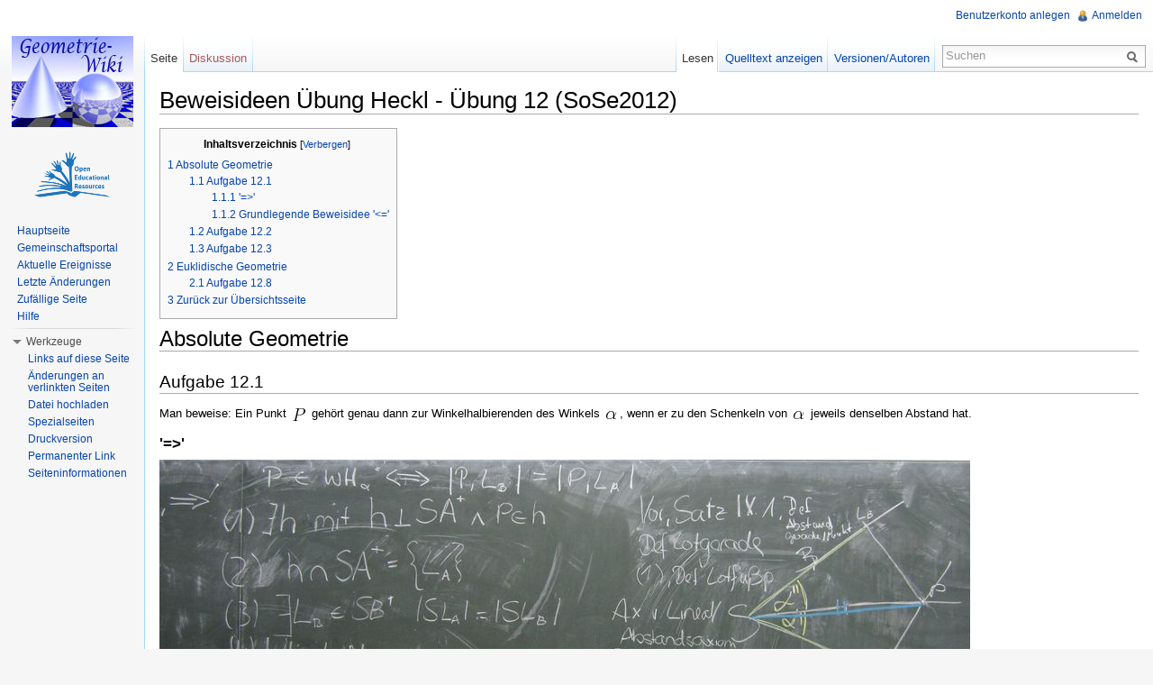

--- FILE ---
content_type: text/html; charset=UTF-8
request_url: http://geometrie.zum.de/wiki/Beweisideen_%C3%9Cbung_Heckl_-_%C3%9Cbung_12_(SoSe2012)
body_size: 7773
content:
 <!DOCTYPE html>
<html lang="de" dir="ltr" class="client-nojs">
<head>
<title>Beweisideen Übung Heckl - Übung 12 (SoSe2012) – Geometrie-Wiki</title>
<meta charset="UTF-8" />
<meta name="generator" content="MediaWiki 1.21.2" />
<link rel="shortcut icon" href="/skins/zum/images_this-instance/favicon.ico" />
<link rel="search" type="application/opensearchdescription+xml" href="/opensearch_desc.php" title="Geometrie-Wiki (de)" />
<link rel="EditURI" type="application/rsd+xml" href="http://geometrie.zum.de/api.php?action=rsd" />
<link rel="copyright" href="http://creativecommons.org/licenses/by-sa/3.0/de/" />
<link rel="alternate" type="application/atom+xml" title="Atom-Feed für „Geometrie-Wiki“" href="/index.php?title=Spezial:Letzte_%C3%84nderungen&amp;feed=atom" />
<link rel="stylesheet" href="http://geometrie.zum.de/load.php?debug=false&amp;lang=de&amp;modules=ext.rtlcite%7Cmediawiki.legacy.commonPrint%2Cshared%7Cmw.PopUpMediaTransform%7Cskins.zum&amp;only=styles&amp;skin=zum&amp;*" />
<meta name="ResourceLoaderDynamicStyles" content="" />
<link rel="stylesheet" href="http://geometrie.zum.de/load.php?debug=false&amp;lang=de&amp;modules=site&amp;only=styles&amp;skin=zum&amp;*" />
<style>a:lang(ar),a:lang(ckb),a:lang(fa),a:lang(kk-arab),a:lang(mzn),a:lang(ps),a:lang(ur){text-decoration:none}
/* cache key: wikis-geometrie:resourceloader:filter:minify-css:7:64ac5aea4b7b997f485f9cd48433d0e7 */</style>

<script src="http://geometrie.zum.de/load.php?debug=false&amp;lang=de&amp;modules=startup&amp;only=scripts&amp;skin=zum&amp;*"></script>
<script>if(window.mw){
mw.config.set({"wgCanonicalNamespace":"","wgCanonicalSpecialPageName":false,"wgNamespaceNumber":0,"wgPageName":"Beweisideen_Übung_Heckl_-_Übung_12_(SoSe2012)","wgTitle":"Beweisideen Übung Heckl - Übung 12 (SoSe2012)","wgCurRevisionId":17429,"wgArticleId":2722,"wgIsArticle":true,"wgAction":"view","wgUserName":null,"wgUserGroups":["*"],"wgCategories":["Einführung S","WIKI-Übung-Heckl"],"wgBreakFrames":false,"wgPageContentLanguage":"de","wgSeparatorTransformTable":[",	.",".	,"],"wgDigitTransformTable":["",""],"wgDefaultDateFormat":"dmy","wgMonthNames":["","Januar","Februar","März","April","Mai","Juni","Juli","August","September","Oktober","November","Dezember"],"wgMonthNamesShort":["","Jan.","Feb.","Mär.","Apr.","Mai","Jun.","Jul.","Aug.","Sep.","Okt.","Nov.","Dez."],"wgRelevantPageName":"Beweisideen_Übung_Heckl_-_Übung_12_(SoSe2012)","wgRestrictionEdit":[],"wgRestrictionMove":[],"wgVectorEnabledModules":{"collapsiblenav":true,"expandablesearch":false,"footercleanup":false,"sectioneditlinks":false,"experiments":true},"egMapsDebugJS":false,"egMapsAvailableServices":["googlemaps3","openlayers","leaflet"],"wgWikiEditorEnabledModules":{"toolbar":true,"dialogs":true,"hidesig":true,"templateEditor":false,"templates":false,"preview":true,"previewDialog":false,"publish":false,"toc":false},"Geo":{"city":"","country":""},"wgNoticeProject":"wikipedia","wgCategoryTreePageCategoryOptions":"{\"mode\":0,\"hideprefix\":20,\"showcount\":true,\"namespaces\":false}"});
}</script><script>if(window.mw){
mw.loader.implement("user.options",function(){mw.user.options.set({"ccmeonemails":0,"cols":80,"date":"default","diffonly":0,"disablemail":0,"disablesuggest":0,"editfont":"default","editondblclick":0,"editsection":1,"editsectiononrightclick":0,"enotifminoredits":0,"enotifrevealaddr":0,"enotifusertalkpages":1,"enotifwatchlistpages":0,"extendwatchlist":0,"externaldiff":0,"externaleditor":0,"fancysig":0,"forceeditsummary":0,"gender":"unknown","hideminor":0,"hidepatrolled":0,"imagesize":2,"justify":0,"math":0,"minordefault":0,"newpageshidepatrolled":0,"nocache":0,"noconvertlink":0,"norollbackdiff":0,"numberheadings":0,"previewonfirst":0,"previewontop":1,"quickbar":5,"rcdays":7,"rclimit":50,"rememberpassword":0,"rows":25,"searchlimit":20,"showhiddencats":0,"showjumplinks":1,"shownumberswatching":1,"showtoc":1,"showtoolbar":1,"skin":"zum","stubthreshold":0,"thumbsize":2,"underline":2,"uselivepreview":0,"usenewrc":0,"watchcreations":0,"watchdefault":0,"watchdeletion":0,"watchlistdays":3,
"watchlisthideanons":0,"watchlisthidebots":0,"watchlisthideliu":0,"watchlisthideminor":0,"watchlisthideown":0,"watchlisthidepatrolled":0,"watchmoves":0,"wllimit":250,"vector-simplesearch":1,"upwiz_deflicense":"default","upwiz_def3rdparty":"default","upwiz_deflicensetype":"default","upwiz_maxsimultaneous":"default","usebetatoolbar":1,"usebetatoolbar-cgd":1,"wikieditor-preview":1,"wikieditor-publish":0,"variant":"de","language":"de","searchNs0":true,"searchNs1":false,"searchNs2":false,"searchNs3":false,"searchNs4":false,"searchNs5":false,"searchNs6":true,"searchNs7":false,"searchNs8":false,"searchNs9":false,"searchNs10":false,"searchNs11":false,"searchNs12":false,"searchNs13":false,"searchNs14":false,"searchNs15":false,"searchNs274":false,"searchNs275":false,"searchNs310":false,"searchNs311":false,"searchNs420":false,"searchNs421":false,"searchNs460":false,"searchNs461":false,"searchNs710":false,"searchNs711":false});;},{},{});mw.loader.implement("user.tokens",function(){mw.user.tokens.
set({"editToken":"+\\","patrolToken":false,"watchToken":false});;},{},{});
/* cache key: wikis-geometrie:resourceloader:filter:minify-js:7:1a075ccf38ebac2c9e66298438eced99 */
}</script>
<script>if(window.mw){
mw.loader.load(["mediawiki.page.startup","mediawiki.legacy.wikibits","mediawiki.legacy.ajax","ext.centralNotice.bannerController"]);
}</script>
  <link href="/extensions/ISWiki/ISEditWarning/EditWarning.css" rel="stylesheet" type="text/css" />
<!--[if lt IE 7]><style type="text/css">body{behavior:url("/skins/zum/csshover.min.htc")}</style><![endif]--></head>
<body class="mediawiki ltr sitedir-ltr capitalize-all-nouns ns-0 ns-subject page-Beweisideen_Übung_Heckl_-_Übung_12_SoSe2012 skin-zum action-view zum-animateLayout">
		<div id="mw-page-base" class="noprint"></div>
		<div id="mw-head-base" class="noprint"></div>
		<!-- content -->
		<div id="content" class="mw-body" role="main">
			<a id="top"></a>
			<div id="mw-js-message" style="display:none;"></div>
						<!-- sitenotice -->
			<div id="siteNotice"><!-- CentralNotice --></div>
			<!-- /sitenotice -->
						<!-- firstHeading -->
			<h1 id="firstHeading" class="firstHeading" lang="de"><span dir="auto">Beweisideen Übung Heckl - Übung 12 (SoSe2012)</span></h1>
			<!-- /firstHeading -->
			<!-- bodyContent -->
			<div id="bodyContent">
								<!-- tagline -->
				<div id="siteSub">Aus Geometrie-Wiki</div>
				<!-- /tagline -->
								<!-- subtitle -->
				<div id="contentSub"></div>
				<!-- /subtitle -->
																<!-- jumpto -->
				<div id="jump-to-nav" class="mw-jump">
					Wechseln zu:					<a href="#mw-navigation">Navigation</a>, 					<a href="#p-search">Suche</a>
				</div>
				<!-- /jumpto -->
								<!-- bodycontent -->
				<div id="mw-content-text" lang="de" dir="ltr" class="mw-content-ltr"><table id="toc" class="toc"><tr><td><div id="toctitle"><h2>Inhaltsverzeichnis</h2></div>
<ul>
<li class="toclevel-1 tocsection-1"><a href="#Absolute_Geometrie"><span class="tocnumber">1</span> <span class="toctext">Absolute Geometrie</span></a>
<ul>
<li class="toclevel-2 tocsection-2"><a href="#Aufgabe_12.1"><span class="tocnumber">1.1</span> <span class="toctext">Aufgabe 12.1</span></a>
<ul>
<li class="toclevel-3 tocsection-3"><a href="#.27.3D.3E.27"><span class="tocnumber">1.1.1</span> <span class="toctext">'=&gt;'</span></a></li>
<li class="toclevel-3 tocsection-4"><a href="#Grundlegende_Beweisidee_.27.3C.3D.27"><span class="tocnumber">1.1.2</span> <span class="toctext">Grundlegende Beweisidee '&lt;='</span></a></li>
</ul>
</li>
<li class="toclevel-2 tocsection-5"><a href="#Aufgabe_12.2"><span class="tocnumber">1.2</span> <span class="toctext">Aufgabe 12.2</span></a></li>
<li class="toclevel-2 tocsection-6"><a href="#Aufgabe_12.3"><span class="tocnumber">1.3</span> <span class="toctext">Aufgabe 12.3</span></a></li>
</ul>
</li>
<li class="toclevel-1 tocsection-7"><a href="#Euklidische_Geometrie"><span class="tocnumber">2</span> <span class="toctext">Euklidische Geometrie</span></a>
<ul>
<li class="toclevel-2 tocsection-8"><a href="#Aufgabe_12.8"><span class="tocnumber">2.1</span> <span class="toctext">Aufgabe 12.8</span></a></li>
</ul>
</li>
<li class="toclevel-1 tocsection-9"><a href="#Zur.C3.BCck_zur_.C3.9Cbersichtsseite"><span class="tocnumber">3</span> <span class="toctext">Zurück zur Übersichtsseite</span></a></li>
</ul>
</td></tr></table>
<h1> <span class="mw-headline" id="Absolute_Geometrie">Absolute Geometrie</span></h1>
<h2> <span class="mw-headline" id="Aufgabe_12.1"> Aufgabe 12.1 </span></h2>
<p>Man beweise: Ein Punkt <img class="tex" alt="\ P" src="/images/math/9/9/f/99f823441b3cdc5653d01876b816c9cc.png" /> gehört genau dann zur Winkelhalbierenden des Winkels <img class="tex" alt="\ \alpha" src="/images/math/2/6/7/267bff78ef51ee21aa59189098e319cc.png" />, wenn er zu den Schenkeln von <img class="tex" alt="\ \alpha" src="/images/math/2/6/7/267bff78ef51ee21aa59189098e319cc.png" /> jeweils denselben Abstand hat.
<br />
</p>
<h3> <span class="mw-headline" id=".27.3D.3E.27"> '=&gt;' </span></h3>
<p><a href="/wiki/Datei:18072012_1.JPG" class="image"><img alt="18072012 1.JPG" src="/images/thumb/7/78/18072012_1.JPG/900px-18072012_1.JPG" width="900" height="375" srcset="/images/thumb/7/78/18072012_1.JPG/1350px-18072012_1.JPG 1.5x, /images/thumb/7/78/18072012_1.JPG/1800px-18072012_1.JPG 2x" /></a>
</p>
<h3> <span class="mw-headline" id="Grundlegende_Beweisidee_.27.3C.3D.27"> Grundlegende Beweisidee '&lt;=' </span></h3>
<p><a href="/wiki/Datei:18072012_2.JPG" class="image"><img alt="18072012 2.JPG" src="/images/thumb/0/04/18072012_2.JPG/900px-18072012_2.JPG" width="900" height="553" srcset="/images/thumb/0/04/18072012_2.JPG/1350px-18072012_2.JPG 1.5x, /images/thumb/0/04/18072012_2.JPG/1800px-18072012_2.JPG 2x" /></a>
</p>
<h2> <span class="mw-headline" id="Aufgabe_12.2"> Aufgabe 12.2 </span></h2>
<p>Beweisen Sie die Umkehrung des Wechselwinkelsatzes<br />
<b>a)</b> mithilfe der Umkehrung des Stufenwinkelsatzes.<br />
<a href="/wiki/Datei:18072012_3.JPG" class="image"><img alt="18072012 3.JPG" src="/images/thumb/7/79/18072012_3.JPG/900px-18072012_3.JPG" width="900" height="205" srcset="/images/thumb/7/79/18072012_3.JPG/1350px-18072012_3.JPG 1.5x, /images/thumb/7/79/18072012_3.JPG/1800px-18072012_3.JPG 2x" /></a>
<b>b)</b> ohne die Umkehrung des Stufenwinkelsatzes zu verwenden.<br />
<a href="/wiki/Datei:18072012_7.JPG" class="image"><img alt="18072012 7.JPG" src="/images/thumb/3/33/18072012_7.JPG/900px-18072012_7.JPG" width="900" height="425" srcset="/images/thumb/3/33/18072012_7.JPG/1350px-18072012_7.JPG 1.5x, /images/thumb/3/33/18072012_7.JPG/1800px-18072012_7.JPG 2x" /></a>
</p><p><br />
</p>
<h2> <span class="mw-headline" id="Aufgabe_12.3"> Aufgabe 12.3 </span></h2>
<p>Beweisen Sie: Wenn <img class="tex" alt="\ P" src="/images/math/9/9/f/99f823441b3cdc5653d01876b816c9cc.png" /> ein Punkt außerhalb der Geraden <img class="tex" alt="\ g" src="/images/math/4/d/5/4d5f9a9c0c66d9c6a2d8c9bcb870360b.png" /> ist, dann gibt es eine Gerade <img class="tex" alt="\ h" src="/images/math/1/0/8/1085b4cad24b8792a98a689c26390907.png" />, die durch <img class="tex" alt="\ P" src="/images/math/9/9/f/99f823441b3cdc5653d01876b816c9cc.png" /> geht und parellel zu <img class="tex" alt="\ g" src="/images/math/4/d/5/4d5f9a9c0c66d9c6a2d8c9bcb870360b.png" /> ist.
<br />
<a href="/wiki/Datei:18072012_6.JPG" class="image"><img alt="18072012 6.JPG" src="/images/thumb/9/9b/18072012_6.JPG/900px-18072012_6.JPG" width="900" height="338" srcset="/images/thumb/9/9b/18072012_6.JPG/1350px-18072012_6.JPG 1.5x, /images/thumb/9/9b/18072012_6.JPG/1800px-18072012_6.JPG 2x" /></a>
</p>
<h1> <span class="mw-headline" id="Euklidische_Geometrie">Euklidische Geometrie</span></h1>
<h2> <span class="mw-headline" id="Aufgabe_12.8"> Aufgabe 12.8 </span></h2>
<p>Beweisen Sie den starken Außenwinkelsatz.
<br /><br />
Diesen Beweis haben wir ikonisch geführt. Dabei wurden auf die Verwendungen von Variablen verzichtet. Stattdessen wurde (didaktisch sinnvoll) mit Farben gearbeitet. Die Begründung ist lückenhaft - darauf kam es uns in diesem Beweis aber nicht an - entscheidend war die Nutzung der Farben und der dadurch womöglich entstehenden besseren Übersichtlichkeit.<br />
<a href="/wiki/Datei:18072012_4.JPG" class="image"><img alt="18072012 4.JPG" src="/images/thumb/c/c5/18072012_4.JPG/900px-18072012_4.JPG" width="900" height="263" srcset="/images/thumb/c/c5/18072012_4.JPG/1350px-18072012_4.JPG 1.5x, /images/thumb/c/c5/18072012_4.JPG/1800px-18072012_4.JPG 2x" /></a>
</p>
<h1> <span class="mw-headline" id="Zur.C3.BCck_zur_.C3.9Cbersichtsseite">Zurück zur Übersichtsseite</span></h1>
<p><a href="/wiki/%C3%9Cbung_Aufgaben_12_S_(SoSe_12)" title="Übung Aufgaben 12 S (SoSe 12)">Übung_Aufgaben_12_S (SoSe_12)</a>
</p>
<!-- 
NewPP limit report
Preprocessor visited node count: 114/1000000
Preprocessor generated node count: 216/1000000
Post‐expand include size: 0/2097152 bytes
Template argument size: 0/2097152 bytes
Highest expansion depth: 2/40
Expensive parser function count: 0/100
-->

<!-- Saved in parser cache with key wikis-geometrie:pcache:idhash:2722-0!0!0!!de!2!* and timestamp 20260121061342 -->
</div>				<!-- /bodycontent -->
								<!-- printfooter -->
				<div class="printfooter">
				Von „<a href="http://geometrie.zum.de/index.php?title=Beweisideen_Übung_Heckl_-_Übung_12_(SoSe2012)&amp;oldid=17429">http://geometrie.zum.de/index.php?title=Beweisideen_Übung_Heckl_-_Übung_12_(SoSe2012)&amp;oldid=17429</a>“				</div>
				<!-- /printfooter -->
												<!-- catlinks -->
				<div id='catlinks' class='catlinks'><div id="mw-normal-catlinks" class="mw-normal-catlinks"><a href="/wiki/Spezial:Kategorien" title="Spezial:Kategorien">Kategorien</a>: <ul><li><a href="/wiki/Kategorie:Einf%C3%BChrung_S" title="Kategorie:Einführung S">Einführung S</a></li><li><a href="/wiki/Kategorie:WIKI-%C3%9Cbung-Heckl" title="Kategorie:WIKI-Übung-Heckl">WIKI-Übung-Heckl</a></li></ul></div></div>				<!-- /catlinks -->
																<div class="visualClear"></div>
				<!-- debughtml -->
								<!-- /debughtml -->
			</div>
			<!-- /bodyContent -->
		</div>
		<!-- /content -->
		<div id="mw-navigation">
			<h2>Navigationsmenü</h2>
			<!-- header -->
			<div id="mw-head">
				
<!-- 0 -->
<div id="p-personal" role="navigation" class="">
	<h3>Meine Werkzeuge</h3>
	<ul>
<li id="pt-createaccount"><a href="/index.php?title=Spezial:Anmelden&amp;returnto=Beweisideen+%C3%9Cbung+Heckl+-+%C3%9Cbung+12+%28SoSe2012%29&amp;type=signup">Benutzerkonto anlegen</a></li><li id="pt-login"><a href="/index.php?title=Spezial:Anmelden&amp;returnto=Beweisideen+%C3%9Cbung+Heckl+-+%C3%9Cbung+12+%28SoSe2012%29" title="Sich anzumelden wird zwar gerne gesehen, ist aber keine Pflicht. [o]" accesskey="o">Anmelden</a></li>	</ul>
</div>

<!-- /0 -->
				<div id="left-navigation">
					
<!-- 0 -->
<div id="p-namespaces" role="navigation" class="vectorTabs">
	<h3>Namensräume</h3>
	<ul>
					<li  id="ca-nstab-main" class="selected"><span><a href="/wiki/Beweisideen_%C3%9Cbung_Heckl_-_%C3%9Cbung_12_(SoSe2012)"  title="Seiteninhalt anzeigen [c]" accesskey="c">Seite</a></span></li>
					<li  id="ca-talk" class="new"><span><a href="/index.php?title=Diskussion:Beweisideen_%C3%9Cbung_Heckl_-_%C3%9Cbung_12_(SoSe2012)&amp;action=edit&amp;redlink=1"  title="Diskussion zum Seiteninhalt [t]" accesskey="t">Diskussion</a></span></li>
			</ul>
</div>

<!-- /0 -->

<!-- 1 -->
<div id="p-variants" role="navigation" class="vectorMenu emptyPortlet">
	<h3 id="mw-vector-current-variant">
		</h3>
	<h3><span>Varianten</span><a href="#"></a></h3>
	<div class="menu">
		<ul>
					</ul>
	</div>
</div>

<!-- /1 -->
				</div>
				<div id="right-navigation">
					
<!-- 0 -->
<div id="p-views" role="navigation" class="vectorTabs">
	<h3>Ansichten</h3>
	<ul>
					<li id="ca-view" class="selected"><span><a href="/wiki/Beweisideen_%C3%9Cbung_Heckl_-_%C3%9Cbung_12_(SoSe2012)" >Lesen</a></span></li>
					<li id="ca-viewsource"><span><a href="/index.php?title=Beweisideen_%C3%9Cbung_Heckl_-_%C3%9Cbung_12_(SoSe2012)&amp;action=edit"  title="Diese Seite ist geschützt. Ihr Quelltext kann dennoch angesehen und kopiert werden. [e]" accesskey="e">Quelltext anzeigen</a></span></li>
					<li id="ca-history" class="collapsible"><span><a href="/index.php?title=Beweisideen_%C3%9Cbung_Heckl_-_%C3%9Cbung_12_(SoSe2012)&amp;action=history"  title="Frühere Versionen dieser Seite [h]" accesskey="h">Versionen/Autoren</a></span></li>
			</ul>
</div>

<!-- /0 -->

<!-- 1 -->

<!-- /1 -->

<!-- 2 -->
<div id="p-cactions" role="navigation" class="vectorMenu emptyPortlet">
	<h3><span>Aktionen</span><a href="#"></a></h3>
	<div class="menu">
		<ul>
					</ul>
	</div>
</div>

<!-- /2 -->

<!-- 3 -->
<div id="p-search" role="search">
	<h3><label for="searchInput">Suche</label></h3>
	<form action="/index.php" id="searchform">
				<div id="simpleSearch">
						<input name="search" title="Geometrie-Wiki durchsuchen [f]" accesskey="f" id="searchInput" />						<button type="submit" name="button" title="Suche nach Seiten, die diesen Text enthalten" id="searchButton"><img src="/skins/zum/images/search-ltr.png?303" alt="Suchen" width="12" height="13" /></button>								<input type='hidden' name="title" value="Spezial:Suche"/>
		</div>
	</form>
</div>

<!-- /3 -->
					
				</div>
			</div>
			<!-- /header -->
			<!-- panel -->
			<div id="mw-panel">
				<!-- logo -->
					<div id="p-logo" role="banner"><a style="background-image: url(/skins/zum/images_this-instance/logo.png);" href="/wiki/Hauptseite"  title="Hauptseite"></a></div>
				<!-- /logo -->

                        							<div id="extralogos">
																	<!-- OER -->
									<div id="oer"><a href="http://wikis.zum.de/zum/Open_Educational_Resources"><img src="/skins/zum/images/oer_logo.png"></a></div>
									<!-- OER Ende -->
																							</div>				
										
       		
				
<!-- SEARCH -->

<!-- /SEARCH -->

<!-- navigation -->
<div class="portal" role="navigation" id='p-navigation'>
	<h3>Navigation</h3>
	<div class="body">
		<ul>
			<li id="n-mainpage-description"><a href="/wiki/Hauptseite" title="Hauptseite besuchen [z]" accesskey="z">Hauptseite</a></li>
			<li id="n-portal"><a href="/wiki/Geometrie-Wiki:Gemeinschaftsportal" title="Über das Projekt, was du tun kannst, wo was zu finden ist">Gemeinschaftsportal</a></li>
			<li id="n-currentevents"><a href="/wiki/Geometrie-Wiki:Aktuelle_Ereignisse" title="Hintergrundinformationen zu aktuellen Ereignissen">Aktuelle Ereignisse</a></li>
			<li id="n-recentchanges"><a href="/wiki/Spezial:Letzte_%C3%84nderungen" title="Liste der letzten Änderungen in Geometrie-Wiki [r]" accesskey="r">Letzte Änderungen</a></li>
			<li id="n-randompage"><a href="/wiki/Spezial:Zuf%C3%A4llige_Seite" title="Zufällige Seite aufrufen [x]" accesskey="x">Zufällige Seite</a></li>
			<li id="n-help"><a href="/wiki/Hilfe:Inhaltsverzeichnis" title="Hilfeseite anzeigen">Hilfe</a></li>
		</ul>
	</div>
</div>

<!-- /navigation -->

<!-- LANGUAGES -->

<!-- /LANGUAGES -->

<!-- TOOLBOX -->
<div class="portal" role="navigation" id='p-tb'>
	<h3>Werkzeuge</h3>
	<div class="body">
		<ul>
			<li id="t-whatlinkshere"><a href="/wiki/Spezial:Linkliste/Beweisideen_%C3%9Cbung_Heckl_-_%C3%9Cbung_12_(SoSe2012)" title="Liste aller Seiten, die hierher verlinken [j]" accesskey="j">Links auf diese Seite</a></li>
			<li id="t-recentchangeslinked"><a href="/wiki/Spezial:%C3%84nderungen_an_verlinkten_Seiten/Beweisideen_%C3%9Cbung_Heckl_-_%C3%9Cbung_12_(SoSe2012)" title="Letzte Änderungen an Seiten, die von hier verlinkt sind [k]" accesskey="k">Änderungen an verlinkten Seiten</a></li>
			<li id="t-upload"><a href="/wiki/Spezial:Hochladeassistent" title="Dateien hochladen [u]" accesskey="u">Datei hochladen</a></li>
			<li id="t-specialpages"><a href="/wiki/Spezial:Spezialseiten" title="Liste aller Spezialseiten [q]" accesskey="q">Spezialseiten</a></li>
			<li id="t-print"><a href="/index.php?title=Beweisideen_%C3%9Cbung_Heckl_-_%C3%9Cbung_12_(SoSe2012)&amp;printable=yes" rel="alternate" title="Druckansicht dieser Seite [p]" accesskey="p">Druckversion</a></li>
			<li id="t-permalink"><a href="/index.php?title=Beweisideen_%C3%9Cbung_Heckl_-_%C3%9Cbung_12_(SoSe2012)&amp;oldid=17429" title="Dauerhafter Link zu dieser Seitenversion">Permanenter Link</a></li>
			<li id="t-info"><a href="/index.php?title=Beweisideen_%C3%9Cbung_Heckl_-_%C3%9Cbung_12_(SoSe2012)&amp;action=info">Seiteninformationen</a></li>
		</ul>
	</div>
</div>

<!-- /TOOLBOX -->
				<!-- Banner, Werbung -->
                				
				<!-- Google Werbung-->
                    <div id="custom-advert" class ="portlet">
		    		    <div class = "pBody"><br />
                    <script type="text/javascript"><!--
                    google_ad_client = "pub-5834279270464755";
                    google_alternate_color = "FFFFE1";
                    google_ad_height = 600;
                    google_ad_format = "120x600_as";
                    google_ad_channel = "7181500944";
                    google_ad_type = "text";
                    google_page_url = document.location;
                    google_color_border = "AAAAAA";
                    google_color_url = "002BBB";
                    google_color_text = "6F6F6F";
                    //-->
                    </script>
                    <script type="text/javascript" src="https://pagead2.googlesyndication.com/pagead/show_ads.js"></script>
                    </div></div>
                <!-- Ende Google Werbung -->
					</div>
			<!-- /panel -->
		</div>
					<div class="noprint">
        	<div id="custom-advert-2">
        	<script type="text/javascript"><!--
        	google_ad_client = "pub-5834279270464755";
        	google_alternate_color = "FFFFE1";
        	google_ad_width = 728;
        	google_ad_height = 90;
        	google_ad_format = "728x90_as";
        	google_ad_channel = "7181500944";
        	google_ad_type = "text";
        	google_page_url = document.location;
        	google_color_border = "AAAAAA";
        	google_color_link = "0000CC";
        	google_color_url = "002BBB";
        	google_color_text = "6F6F6F";
        	//-->
        	</script>
        	<script type="text/javascript" src="https://pagead2.googlesyndication.com/pagead/show_ads.js"></script>
        	</div>
        </div>

        		<!-- footer -->
		<div id="footer" role="contentinfo">
							<ul id="footer-info">
											<li id="footer-info-lastmod"> Diese Seite wurde zuletzt am 18. Juli 2012 um 20:39 Uhr geändert.</li>
											<li id="footer-info-viewcount">Diese Seite wurde bisher 2.331-mal abgerufen.</li>
											<li id="footer-info-copyright">Der Text ist unter der Lizenz <a class='internal' href="http://creativecommons.org/licenses/by-sa/3.0/de/">„Creative Commons: Namensnennung-Weitergabe unter gleichen Bedingungen 3.0 Deutschland"</a> verfügbar; zusätzliche Bedingungen können anwendbar sein. Siehe die <a class='internal' href="http://wiki.zum.de/ZUM-Wiki:Lizenzbestimmungen">Nutzungsbedingungen</a>  für Einzelheiten.</li>
									</ul>
							<ul id="footer-places">
											<li id="footer-places-privacy"><a href="/wiki/Geometrie-Wiki:Datenschutz" title="Geometrie-Wiki:Datenschutz">Datenschutz</a></li>
											<li id="footer-places-about"><a href="/wiki/Geometrie-Wiki:%C3%9Cber_Geometrie-Wiki" title="Geometrie-Wiki:Über Geometrie-Wiki">Über Geometrie-Wiki</a></li>
											<li id="footer-places-disclaimer"><a href="/wiki/Geometrie-Wiki:Impressum" title="Geometrie-Wiki:Impressum">Impressum</a></li>
									</ul>
										<ul id="footer-icons" class="noprint">
																					<li id="footer-copyrightico">
						<a href="http://creativecommons.org/licenses/by-sa/3.0/de/"><img src="/skins/common/images/cc-by-sa.png" alt="CC-BY-SA" width="88" height="31" /></a>
					</li>
					<li id="footer-poweredbyico">
						<a href="//www.mediawiki.org/"><img src="/skins/common/images/poweredby_mediawiki_88x31.png" alt="Powered by MediaWiki" width="88" height="31" /></a>
					</li>
                    <!-- ZUM specific -->
                    <li><a href="http://www.zum.de" target="_blank"><img src="/skins/zum/images_this-instance/Projekt-Logo.png" alt="Projekt der Zentrale für Unterrichtsmedien im Internet e.V." /></a>
				</ul>
						<div style="clear:both"></div>
		</div>
		<!-- /footer -->
		<script>if(window.mw){
mw.loader.state({"site":"loading","user":"ready","user.groups":"ready"});
}</script>
<script>if(window.mw){
mw.loader.load(["mediawiki.action.view.postEdit","mediawiki.user","mediawiki.page.ready","mediawiki.searchSuggest","mediawiki.hidpi","ext.vector.collapsibleNav","ext.vectoriswiki","ext.improvedfilepage","mw.MwEmbedSupport.style","ext.tinspire","mw.PopUpMediaTransform"], null, true);
}</script>
<script type="text/javascript" src="http://geometrie.zum.de/extensions/JavaScript/quiz/quiz.js"></script>

<script type="text/javascript">function popup_open(x){document.getElementById(x+"_link").style.display = "none";document.getElementById(x+"_box").style.display = "block";}function popup_close(x){document.getElementById(x+"_link").style.display = "block";document.getElementById(x+"_box").style.display = "none";}</script>

<script src="/extensions/ISWiki/ISEditWarning/EditWarning.js?303"></script>
<script src="http://geometrie.zum.de/load.php?debug=false&amp;lang=de&amp;modules=site&amp;only=scripts&amp;skin=zum&amp;*"></script>
<!-- Served in 0.576 secs. -->
	</body>
</html>


--- FILE ---
content_type: text/html; charset=utf-8
request_url: https://www.google.com/recaptcha/api2/aframe
body_size: 257
content:
<!DOCTYPE HTML><html><head><meta http-equiv="content-type" content="text/html; charset=UTF-8"></head><body><script nonce="hweHUJb8BY1uNe_dVUdyYA">/** Anti-fraud and anti-abuse applications only. See google.com/recaptcha */ try{var clients={'sodar':'https://pagead2.googlesyndication.com/pagead/sodar?'};window.addEventListener("message",function(a){try{if(a.source===window.parent){var b=JSON.parse(a.data);var c=clients[b['id']];if(c){var d=document.createElement('img');d.src=c+b['params']+'&rc='+(localStorage.getItem("rc::a")?sessionStorage.getItem("rc::b"):"");window.document.body.appendChild(d);sessionStorage.setItem("rc::e",parseInt(sessionStorage.getItem("rc::e")||0)+1);localStorage.setItem("rc::h",'1768976026466');}}}catch(b){}});window.parent.postMessage("_grecaptcha_ready", "*");}catch(b){}</script></body></html>

--- FILE ---
content_type: text/javascript; charset=utf-8
request_url: http://geometrie.zum.de/load.php?debug=false&lang=de&modules=ext.vector.collapsibleNav%7Cjquery.async%2CautoEllipsis%2CcheckboxShiftClick%2CdelayedBind%2Chidpi%2ChighlightText%2CmakeCollapsible%2Cmw-jump%2Cplaceholder%2Csuggestions%2CtabIndex%2CtextSelection%7Cmediawiki.action.view.postEdit%7Cmediawiki.api%2Chidpi%2CsearchSuggest%2Cuser%7Cmediawiki.page.ready%7Cmw.MwEmbedSupport.style%7Cmw.PopUpMediaTransform&skin=zum&version=20260115T173253Z&*
body_size: 71653
content:
mw.loader.implement("ext.vector.collapsibleNav",function(){(function(mw,$){'use strict';var map,version;function toggle($element){$.cookie('vector-nav-'+$element.parent().attr('id'),$element.parent().is('.collapsed'),{'expires':30,'path':'/'});$element.parent().toggleClass('expanded').toggleClass('collapsed').find('.body').slideToggle('fast');}map={ltr:{opera:[['>=',9.6]],konqueror:[['>=',4.0]],blackberry:false,ipod:false,iphone:false,ps3:false},rtl:{opera:[['>=',9.6]],konqueror:[['>=',4.0]],blackberry:false,ipod:false,iphone:false,ps3:false}};if(!$.client.test(map)){return true;}version=1;if(mw.config.get('wgCollapsibleNavForceNewVersion')){version=2;}else{if(mw.config.get('wgCollapsibleNavBucketTest')){version=$.cookie('vector-nav-pref-version');if(version===null){version=Math.round(Math.random()+1);$.cookie('vector-nav-pref-version',version,{expires:30,path:'/'});}}}$(function($){var limit,threshold,languages,acceptLangCookie,$primary,$secondary,i,$link,count,$headings,tabIndex;if(
version===2){limit=5;threshold=3;$('#p-lang ul').addClass('secondary').before('<ul class="primary"></ul>');languages=['en','fr','de','es','pt','it','ru','ja','nl','pl','zh','sv','ar','tr','uk','fi','no','ca','ro','hu','ksh','id','he','cs','vi','ko','sr','fa','da','eo','sk','th','lt','vo','bg','sl','hr','hi','et','mk','simple','new','ms','nn','gl','el','eu','ka','tl','bn','lv','ml','bs','te','la','az','sh','war','br','is','mr','be-x-old','sq','cy','lb','ta','zh-classical','an','jv','ht','oc','bpy','ceb','ur','zh-yue','pms','scn','be','roa-rup','qu','af','sw','nds','fy','lmo','wa','ku','hy','su','yi','io','os','ga','ast','nap','vec','gu','cv','bat-smg','kn','uz','zh-min-nan','si','als','yo','li','gan','arz','sah','tt','bar','gd','tg','kk','pam','hsb','roa-tara','nah','mn','vls','gv','mi','am','ia','co','ne','fo','nds-nl','glk','mt','ang','wuu','dv','km','sco','bcl','mg','my','diq','tk','szl','ug','fiu-vro','sc','rm','nrm','ps','nv','hif','bo','se','sa','pnb','map-bms','lad','lij','crh',
'fur','kw','to','pa','jbo','ba','ilo','csb','wo','xal','krc','ckb','pag','ln','frp','mzn','ce','nov','kv','eml','gn','ky','pdc','lo','haw','mhr','dsb','stq','tpi','arc','hak','ie','so','bh','ext','mwl','sd','ig','myv','ay','iu','na','cu','pi','kl','ty','lbe','ab','got','sm','as','mo','ee','zea','av','ace','kg','bm','cdo','cbk-zam','kab','om','chr','pap','udm','ks','zu','rmy','cr','ch','st','ik','mdf','kaa','aa','fj','srn','tet','or','pnt','bug','ss','ts','pcd','pih','za','sg','lg','bxr','xh','ak','ha','bi','ve','tn','ff','dz','ti','ki','ny','rw','chy','tw','sn','tum','ng','rn','mh','ii','cho','hz','kr','ho','mus','kj'];acceptLangCookie=$.cookie('accept-language');if(acceptLangCookie!==null){if(acceptLangCookie!==''){languages=acceptLangCookie.split(',').concat(languages);}}else{$.getJSON(mw.util.wikiScript('api'),'format=json&action=query&meta=userinfo&uiprop=acceptlang',function(data){var langs=[],j,len,lang;if(data.query&&data.query.userinfo&&data.query.userinfo.acceptlang!==
undefined){for(j=0,lang=data.query.userinfo.acceptlang,len=lang.length;j<len;j++){if(lang[j].q!==0){langs.push(lang[j]['*']);}}}$.cookie('accept-language',langs.join(','),{path:'/',expires:30});});}$primary=$('#p-lang ul.primary');$secondary=$('#p-lang ul.secondary');if($secondary.children().length<limit+threshold){limit+=threshold;}count=0;for(i=0;i<languages.length;i++){$link=$secondary.find('.interwiki-'+languages[i]);if($link.length){if(count++<limit){$link.appendTo($primary);}else{break;}}}if(count<limit){$secondary.children().each(function(){if(count++<limit){$(this).appendTo($primary);}else{return false;}});}if($secondary.children().length===0){$secondary.remove();}else{$('#p-lang').after('<div id="p-lang-more" class="portal"><h3></h3><div class="body"></div></div>');$('#p-lang-more h3').text(mw.msg('vector-collapsiblenav-more'));$secondary.appendTo($('#p-lang-more .body'));}$('#p-lang').addClass('persistent');}$('#mw-panel > .portal:first').addClass('first persistent');$(
'#mw-panel').addClass('collapsible-nav');$('#mw-panel > .portal:not(.persistent)').each(function(i){var id=$(this).attr('id'),state=$.cookie('vector-nav-'+id);$(this).find('h3').wrapInner($('<a href="#"></a>').click(false));if(state==='true'||(state===null&&i<1)||(state===null&&version===1&&id==='p-lang')){$(this).addClass('expanded').removeClass('collapsed').find('.body').hide().show();}else{$(this).addClass('collapsed').removeClass('expanded');}if(state!==null){$.cookie('vector-nav-'+$(this).attr('id'),state,{'expires':30,'path':'/'});}});$headings=$('#mw-panel > .portal:not(.persistent) > h3');tabIndex=$(document).lastTabIndex()+1;$('#searchInput').attr('tabindex',tabIndex++);$headings.attr('tabindex',function(){return tabIndex++;});$('#mw-panel').delegate('.portal:not(.persistent) > h3','keydown',function(e){if(e.which===13||e.which===32){toggle($(this));}}).delegate('.portal:not(.persistent) > h3','mousedown',function(e){if(e.which!==3){toggle($(this));$(this).blur();}return false
;});});}(mediaWiki,jQuery));;},{"css":[
"#mw-panel.collapsible-nav .portal{background:url([data-uri]) left top no-repeat;background:url(http://geometrie.zum.de/extensions/Vector/modules/images/portal-break.png?2020-04-24T11:01:40Z) left top no-repeat!ie;padding:0.25em 0 !important;margin:-11px 9px 10px 11px}#mw-panel.collapsible-nav .portal h3{color:#4D4D4D;font-weight:normal;background:url([data-uri]) left center no-repeat;background:url(http://geometrie.zum.de/extensions/Vector/modules/images/open.png?2020-04-24T11:01:40Z) left center no-repeat!ie; background-image:-webkit-linear-gradient(transparent,transparent),url([data-uri]);background-image:-webkit-linear-gradient(transparent,transparent),url(http://geometrie.zum.de/extensions/Vector/modules/images/open.svg?2020-04-24T11:01:40Z)!ie;background-image:linear-gradient(transparent,transparent),url([data-uri]);background-image:linear-gradient(transparent,transparent),url(http://geometrie.zum.de/extensions/Vector/modules/images/open.svg?2020-04-24T11:01:40Z)!ie;padding:4px 0 3px 1.5em;margin-bottom:0}#mw-panel.collapsible-nav .portal h3:hover{cursor:pointer;text-decoration:none}#mw-panel.collapsible-nav .portal h3 a{color:#4D4D4D;text-decoration:none}#mw-panel.collapsible-nav .portal .body{background-image:none !important;padding-top:0;display:none}#mw-panel.collapsible-nav .portal .body ul li{padding:0.25em 0} #mw-panel.collapsible-nav .portal.first h3{display:none}#mw-panel.collapsible-nav .portal.first{background-image:none;margin-top:0} #mw-panel.collapsible-nav .portal.persistent .body{display:block}#mw-panel.collapsible-nav .portal.persistent h3{background-image:none !important;padding-left:0.7em;cursor:default}#mw-panel.collapsible-nav .portal.persistent .body{margin-left:0.5em} #mw-panel.collapsible-nav .portal.collapsed h3{color:#0645AD;background:url([data-uri]) left center no-repeat;background:url(http://geometrie.zum.de/extensions/Vector/modules/images/closed-ltr.png?2020-04-24T11:01:40Z) left center no-repeat!ie; background-image:-webkit-linear-gradient(transparent,transparent),url([data-uri]);background-image:-webkit-linear-gradient(transparent,transparent),url(http://geometrie.zum.de/extensions/Vector/modules/./images/closed-ltr.svg?2020-04-24T11:01:40Z)!ie;background-image:linear-gradient(transparent,transparent),url([data-uri]);background-image:linear-gradient(transparent,transparent),url(http://geometrie.zum.de/extensions/Vector/modules/./images/closed-ltr.svg?2020-04-24T11:01:40Z)!ie;margin-bottom:0}#mw-panel.collapsible-nav .portal.collapsed h3 a{color:#0645AD}#mw-panel.collapsible-nav .portal.collapsed h3:hover{text-decoration:underline}\n/* cache key: wikis-geometrie:resourceloader:filter:minify-css:7:ec866804b3c5204d783ce010e914e63d */"
]},{"vector-collapsiblenav-more":"Weitere Sprachen"});mw.loader.implement("jquery.async",function(){(function($){$.whileAsync=function(opts){var delay=Math.abs(opts.delay)||10,bulk=isNaN(opts.bulk)?500:Math.abs(opts.bulk),test=opts.test||function(){return true;},loop=opts.loop||function(){},end=opts.end||function(){};(function(){var t=false,begin=new Date();while(t=test()){loop();if(bulk===0||(new Date()-begin)>bulk){break;}}if(t){setTimeout(arguments.callee,delay);}else{end();}})();};$.eachAsync=function(array,opts){var i=0,l=array.length,loop=opts.loop||function(){};$.whileAsync($.extend(opts,{test:function(){return i<l;},loop:function(){var val=array[i];return loop.call(val,i++,val);}}));};$.fn.eachAsync=function(opts){$.eachAsync(this,opts);return this;}})(jQuery);;},{},{});mw.loader.implement("jquery.autoEllipsis",function(){(function($){var cache={},matchTextCache={};$.fn.autoEllipsis=function(options){options=$.extend({position:'center',tooltip:false,restoreText:false,hasSpan:
false,matchText:null},options);return this.each(function(){var $trimmableText,text,trimmableText,w,pw,l,r,i,side,m,$container=$(this);if(options.restoreText){if(!$container.data('autoEllipsis.originalText')){$container.data('autoEllipsis.originalText',$container.text());}else{$container.text($container.data('autoEllipsis.originalText'));}}if(options.hasSpan){$trimmableText=$container.children(options.selector);}else{$trimmableText=$('<span>').css('whiteSpace','nowrap').text($container.text());$container.empty().append($trimmableText);}text=$container.text();trimmableText=$trimmableText.text();w=$container.width();pw=0;if(options.matchText){if(!(text in matchTextCache)){matchTextCache[text]={};}if(!(options.matchText in matchTextCache[text])){matchTextCache[text][options.matchText]={};}if(!(w in matchTextCache[text][options.matchText])){matchTextCache[text][options.matchText][w]={};}if(options.position in matchTextCache[text][options.matchText][w]){$container.html(matchTextCache[text][
options.matchText][w][options.position]);if(options.tooltip){$container.attr('title',text);}return;}}else{if(!(text in cache)){cache[text]={};}if(!(w in cache[text])){cache[text][w]={};}if(options.position in cache[text][w]){$container.html(cache[text][w][options.position]);if(options.tooltip){$container.attr('title',text);}return;}}if($trimmableText.width()+pw>w){switch(options.position){case'right':l=0;r=trimmableText.length;do{m=Math.ceil((l+r)/2);$trimmableText.text(trimmableText.substr(0,m)+'...');if($trimmableText.width()+pw>w){r=m-1;}else{l=m;}}while(l<r);$trimmableText.text(trimmableText.substr(0,l)+'...');break;case'center':i=[Math.round(trimmableText.length/2),Math.round(trimmableText.length/2)];side=1;while($trimmableText.outerWidth()+pw>w&&i[0]>0){$trimmableText.text(trimmableText.substr(0,i[0])+'...'+trimmableText.substr(i[1]));if(side===0){i[0]--;side=1;}else{i[1]++;side=0;}}break;case'left':r=0;while($trimmableText.outerWidth()+pw>w&&r<trimmableText.length){
$trimmableText.text('...'+trimmableText.substr(r));r++;}break;}}if(options.tooltip){$container.attr('title',text);}if(options.matchText){$container.highlightText(options.matchText);matchTextCache[text][options.matchText][w][options.position]=$container.html();}else{cache[text][w][options.position]=$container.html();}});};}(jQuery));;},{},{});mw.loader.implement("jquery.checkboxShiftClick",function(){(function($){$.fn.checkboxShiftClick=function(){var prevCheckbox=null,$box=this;$box.click(function(e){if(prevCheckbox!==null&&e.shiftKey){$box.slice(Math.min($box.index(prevCheckbox),$box.index(e.target)),Math.max($box.index(prevCheckbox),$box.index(e.target))+1).prop('checked',!!e.target.checked);}prevCheckbox=e.target;});return $box;};}(jQuery));;},{},{});mw.loader.implement("jquery.delayedBind",function(){(function($){function encodeEvent(event){return event.replace(/-/g,'--').replace(/ /g,'-');}$.fn.extend({delayedBind:function(timeout,event,data,callback){if(arguments.length===3){
callback=data;data=undefined;}var encEvent=encodeEvent(event);return this.each(function(){var that=this;if(!($(this).data('_delayedBindBound-'+encEvent+'-'+timeout))){$(this).data('_delayedBindBound-'+encEvent+'-'+timeout,true);$(this).bind(event,function(){var timerID=$(this).data('_delayedBindTimerID-'+encEvent+'-'+timeout);if(timerID!==null){clearTimeout(timerID);}timerID=setTimeout(function(){$(that).trigger('_delayedBind-'+encEvent+'-'+timeout);},timeout);$(this).data('_delayedBindTimerID-'+encEvent+'-'+timeout,timerID);});}$(this).bind('_delayedBind-'+encEvent+'-'+timeout,data,callback);});},delayedBindCancel:function(timeout,event){var encEvent=encodeEvent(event);return this.each(function(){var timerID=$(this).data('_delayedBindTimerID-'+encEvent+'-'+timeout);if(timerID!==null){clearTimeout(timerID);}});},delayedBindUnbind:function(timeout,event,callback){var encEvent=encodeEvent(event);return this.each(function(){$(this).unbind('_delayedBind-'+encEvent+'-'+timeout,callback);});
}});}(jQuery));;},{},{});mw.loader.implement("jquery.hidpi",function(){(function($){$.devicePixelRatio=function(){if(window.devicePixelRatio!==undefined){return window.devicePixelRatio;}else if(window.msMatchMedia!==undefined){if(window.msMatchMedia('(min-resolution: 192dpi)').matches){return 2;}else if(window.msMatchMedia('(min-resolution: 144dpi)').matches){return 1.5;}else{return 1;}}else{return 1;}};$.fn.hidpi=function(){var $target=this,devicePixelRatio=$.devicePixelRatio(),testImage=new Image();if(devicePixelRatio>1&&testImage.srcset===undefined){$target.find('img').each(function(){var $img=$(this),srcset=$img.attr('srcset'),match;if(typeof srcset==='string'&&srcset!==''){match=$.matchSrcSet(devicePixelRatio,srcset);if(match!==null){$img.attr('src',match);}}});}return $target;};$.matchSrcSet=function(devicePixelRatio,srcset){var candidates,candidate,bits,src,i,ratioStr,ratio,selectedRatio=1,selectedSrc=null;candidates=srcset.split(/ *, */);for(i=0;i<candidates.length;i++){
candidate=candidates[i];bits=candidate.split(/ +/);src=bits[0];if(bits.length>1&&bits[1].charAt(bits[1].length-1)==='x'){ratioStr=bits[1].substr(0,bits[1].length-1);ratio=parseFloat(ratioStr);if(ratio<=devicePixelRatio&&ratio>selectedRatio){selectedRatio=ratio;selectedSrc=src;}}}return selectedSrc;};}(jQuery));;},{},{});mw.loader.implement("jquery.highlightText",function(){(function($){$.highlightText={splitAndHighlight:function(node,pat){var i,patArray=pat.split(' ');for(i=0;i<patArray.length;i++){if(patArray[i].length===0){continue;}$.highlightText.innerHighlight(node,patArray[i]);}return node;},innerHighlight:function(node,pat){var i,match,pos,spannode,middlebit,middleclone;if(node.nodeType===3){match=node.data.match(new RegExp('(^|\\s)'+$.escapeRE(pat),'i'));if(match){pos=match.index+match[1].length;spannode=document.createElement('span');spannode.className='highlight';middlebit=node.splitText(pos);middlebit.splitText(pat.length);middleclone=middlebit.cloneNode(true);spannode.
appendChild(middleclone);middlebit.parentNode.replaceChild(spannode,middlebit);}}else if(node.nodeType===1&&node.childNodes&&!/(script|style)/i.test(node.tagName)&&!(node.tagName.toLowerCase()==='span'&&node.className.match(/\bhighlight/))){for(i=0;i<node.childNodes.length;++i){$.highlightText.innerHighlight(node.childNodes[i],pat);}}}};$.fn.highlightText=function(matchString){return this.each(function(){var $el=$(this);$el.data('highlightText',{originalText:$el.text()});$.highlightText.splitAndHighlight(this,matchString);});};}(jQuery));;},{},{});mw.loader.implement("jquery.makeCollapsible",function(){(function($,mw){var lpx='jquery.makeCollapsible> ';function toggleElement($collapsible,action,$defaultToggle,options){var $collapsibleContent,$containers;options=options||{};if(!$collapsible.jquery){return;}if(action!=='expand'&&action!=='collapse'){return;}if($defaultToggle===undefined){$defaultToggle=null;}if($defaultToggle!==null&&!$defaultToggle.jquery){return;}if(!options.plainMode
&&$collapsible.is('table')){$containers=$collapsible.find('> tbody > tr');if($defaultToggle){$containers=$containers.not($defaultToggle.closest('tr'));}if(action==='collapse'){if(options.instantHide){$containers.hide();}else{$containers.stop(true,true).fadeOut();}}else{$containers.stop(true,true).fadeIn();}}else if(!options.plainMode&&($collapsible.is('ul')||$collapsible.is('ol'))){$containers=$collapsible.find('> li');if($defaultToggle){$containers=$containers.not($defaultToggle.parent());}if(action==='collapse'){if(options.instantHide){$containers.hide();}else{$containers.stop(true,true).slideUp();}}else{$containers.stop(true,true).slideDown();}}else{$collapsibleContent=$collapsible.find('> .mw-collapsible-content');if(!options.plainMode&&$collapsibleContent.length){if(action==='collapse'){if(options.instantHide){$collapsibleContent.hide();}else{$collapsibleContent.slideUp();}}else{$collapsibleContent.slideDown();}}else{if(action==='collapse'){if(options.instantHide){$collapsible.
hide();}else{if($collapsible.is('tr')||$collapsible.is('td')||$collapsible.is('th')){$collapsible.fadeOut();}else{$collapsible.slideUp();}}}else{if($collapsible.is('tr')||$collapsible.is('td')||$collapsible.is('th')){$collapsible.fadeIn();}else{$collapsible.slideDown();}}}}}function togglingHandler($toggle,$collapsible,event,options){var wasCollapsed,$textContainer,collapseText,expandText;if(event){if(options.linksPassthru&&$.nodeName(event.target,'a')){return true;}else{event.preventDefault();event.stopPropagation();}}wasCollapsed=$collapsible.hasClass('mw-collapsed');$collapsible.toggleClass('mw-collapsed',!wasCollapsed);if(options.toggleClasses){$toggle.toggleClass('mw-collapsible-toggle-collapsed',!wasCollapsed).toggleClass('mw-collapsible-toggle-expanded',wasCollapsed);}if(options.toggleText){collapseText=options.toggleText.collapseText;expandText=options.toggleText.expandText;$textContainer=$toggle.find('> a');if(!$textContainer.length){$textContainer=$toggle;}$textContainer.text
(wasCollapsed?collapseText:expandText);}toggleElement($collapsible,wasCollapsed?'expand':'collapse',$toggle,options);}function toggleLinkDefault($that,e,options){var $collapsible=$that.closest('.mw-collapsible');options=$.extend({toggleClasses:true},options);togglingHandler($that,$collapsible,e,options);}function toggleLinkPremade($that,e,options){var $collapsible=$that.eq(0).closest('.mw-collapsible');options=$.extend({toggleClasses:true,linksPassthru:true},options);togglingHandler($that,$collapsible,e,options);}function toggleLinkCustom($that,e,options,$collapsible){options=$.extend({},options);togglingHandler($that,$collapsible,e,options);}$.fn.makeCollapsible=function(options){return this.each(function(){var $collapsible,collapsetext,expandtext,$toggle,$toggleLink,$firstItem,collapsibleId,$customTogglers,firstval;if(options===undefined){options={};}$collapsible=$(this).addClass('mw-collapsible');if($collapsible.data('mw-made-collapsible')){return;}else{$collapsible.data(
'mw-made-collapsible',true);}collapsetext=options.collapseText||$collapsible.attr('data-collapsetext')||mw.msg('collapsible-collapse');expandtext=options.expandText||$collapsible.attr('data-expandtext')||mw.msg('collapsible-expand');$toggleLink=$('<a href="#"></a>').text(collapsetext).wrap('<span class="mw-collapsible-toggle"></span>').parent().prepend('&nbsp;[').append(']&nbsp;').on('click.mw-collapse',function(e,opts){opts=$.extend({toggleText:{collapseText:collapsetext,expandText:expandtext}},options,opts);toggleLinkDefault($(this),e,opts);});if(options.$customTogglers){$customTogglers=$(options.$customTogglers);}else{collapsibleId=$collapsible.attr('id')||'';if(collapsibleId.indexOf('mw-customcollapsible-')===0){mw.log(lpx+'Found custom collapsible: #'+collapsibleId);$customTogglers=$('.'+collapsibleId.replace('mw-customcollapsible','mw-customtoggle'));if(!$customTogglers.length){mw.log(lpx+'#'+collapsibleId+': Missing toggler!');}}}if($customTogglers&&$customTogglers.length){
$customTogglers.on('click.mw-collapse',function(e,opts){opts=$.extend({},options,opts);toggleLinkCustom($(this),e,opts,$collapsible);});if(options.collapsed||$collapsible.hasClass('mw-collapsed')){$collapsible.removeClass('mw-collapsed');toggleLinkCustom($customTogglers,null,$.extend({instantHide:true},options),$collapsible);}}else{if($collapsible.is('table')){$firstItem=$collapsible.find('tr:first th, tr:first td');$toggle=$firstItem.find('> .mw-collapsible-toggle');if(!$toggle.length){$firstItem.eq(-1).prepend($toggleLink);}else{$toggleLink=$toggle.off('click.mw-collapse').on('click.mw-collapse',function(e,opts){opts=$.extend({},options,opts);toggleLinkPremade($toggle,e,opts);});}}else if($collapsible.is('ul')||$collapsible.is('ol')){$firstItem=$collapsible.find('li:first');$toggle=$firstItem.find('> .mw-collapsible-toggle');if(!$toggle.length){firstval=$firstItem.attr('value');if(firstval===undefined||!firstval||firstval==='-1'||firstval===-1){$firstItem.attr('value','1');}
$collapsible.prepend($toggleLink.wrap('<li class="mw-collapsible-toggle-li"></li>').parent());}else{$toggleLink=$toggle.off('click.mw-collapse').on('click.mw-collapse',function(e,opts){opts=$.extend({},options,opts);toggleLinkPremade($toggle,e,opts);});}}else{$toggle=$collapsible.find('> .mw-collapsible-toggle');if(!$collapsible.find('> .mw-collapsible-content').length){$collapsible.wrapInner('<div class="mw-collapsible-content"></div>');}if(!$toggle.length){$collapsible.prepend($toggleLink);}else{$toggleLink=$toggle.off('click.mw-collapse').on('click.mw-collapse',function(e,opts){opts=$.extend({},options,opts);toggleLinkPremade($toggle,e,opts);});}}}if((options.collapsed||$collapsible.hasClass('mw-collapsed'))&&(!$customTogglers||!$customTogglers.length)){$collapsible.removeClass('mw-collapsed');$toggleLink.eq(0).trigger('click',[{instantHide:true}]);}});};}(jQuery,mediaWiki));;},{"css":[
".mw-collapsible-toggle{float:right} li .mw-collapsible-toggle{float:none} .mw-collapsible-toggle-li{list-style:none}\n/* cache key: wikis-geometrie:resourceloader:filter:minify-css:7:4250852ed2349a0d4d0fc6509a3e7d4c */"]},{"collapsible-expand":"Ausklappen","collapsible-collapse":"Einklappen"});mw.loader.implement("jquery.mw-jump",function(){jQuery(function($){$('.mw-jump').on('focus blur','a',function(e){if(e.type==='blur'||e.type==='focusout'){$(this).closest('.mw-jump').css({height:0});}else{$(this).closest('.mw-jump').css({height:'auto'});}});});;},{},{});mw.loader.implement("jquery.placeholder",function(){(function($){$.fn.placeholder=function(){return this.each(function(){var placeholder,$input;if(this.placeholder&&'placeholder'in document.createElement(this.tagName)){return;}placeholder=this.getAttribute('placeholder');$input=$(this);if(this.value===''||this.value===placeholder){$input.addClass('placeholder').val(placeholder);}$input.blur(function(){if(this.value===''){this.
value=placeholder;$input.addClass('placeholder');}}).on('focus drop keydown paste',function(e){if($input.hasClass('placeholder')){if(e.type==='drop'&&e.originalEvent.dataTransfer){try{this.value=e.originalEvent.dataTransfer.getData('text/plain');}catch(exception){this.value=e.originalEvent.dataTransfer.getData('text');}e.preventDefault();}else{this.value='';}$input.removeClass('placeholder');}});if(this.form){$(this.form).submit(function(){if($input.hasClass('placeholder')){$input.val('').removeClass('placeholder');}});}});};}(jQuery));;},{},{});mw.loader.implement("jquery.suggestions",function(){(function($){$.suggestions={cancel:function(context){if(context.data.timerID!==null){clearTimeout(context.data.timerID);}if($.isFunction(context.config.cancel)){context.config.cancel.call(context.data.$textbox);}},restore:function(context){context.data.$textbox.val(context.data.prevText);},update:function(context,delayed){function maybeFetch(){if(context.data.$textbox.val().length===0){context
.data.$container.hide();context.data.prevText='';}else if(context.data.$textbox.val()!==context.data.prevText||!context.data.$container.is(':visible')){if(typeof context.config.fetch==='function'){context.data.prevText=context.data.$textbox.val();context.config.fetch.call(context.data.$textbox,context.data.$textbox.val());}}}$.suggestions.cancel(context);if(delayed){context.data.timerID=setTimeout(maybeFetch,context.config.delay);}else{maybeFetch();}$.suggestions.special(context);},special:function(context){if(typeof context.config.special.render==='function'){setTimeout(function(){var $special=context.data.$container.find('.suggestions-special');context.config.special.render.call($special,context.data.$textbox.val(),context);},1);}},configure:function(context,property,value){var newCSS,$autoEllipseMe,$result,$results,childrenWidth,i,expWidth,matchedText,maxWidth,text;switch(property){case'fetch':case'cancel':case'special':case'result':case'$region':case'expandFrom':context.config[
property]=value;break;case'suggestions':context.config[property]=value;if(context.data!==undefined){if(context.data.$textbox.val().length===0){context.data.$container.hide();}else{context.data.$container.show();newCSS={top:context.config.$region.offset().top+context.config.$region.outerHeight(),bottom:'auto',width:context.config.$region.outerWidth(),height:'auto'};context.config.expandFrom=(function(expandFrom){var regionWidth,docWidth,regionCenter,docCenter,docDir=$(document.documentElement).css('direction'),$region=context.config.$region;if(context.config.positionFromLeft){expandFrom='left';}else if($.inArray(expandFrom,['left','right','start','end','auto'])===-1){expandFrom='auto';}if(expandFrom==='auto'){if($region.data('searchsuggest-expand-dir')){expandFrom=$region.data('searchsuggest-expand-dir');}else{regionWidth=$region.outerWidth();docWidth=$(document).width();if((regionWidth/docWidth)>0.85){expandFrom='start';}else{regionCenter=$region.offset().left+regionWidth/2;docCenter=
docWidth/2;if(Math.abs(regionCenter-docCenter)/docCenter<0.10){expandFrom='start';}else{expandFrom=regionCenter>docCenter?'right':'left';}}}}if(expandFrom==='start'){expandFrom=docDir==='rtl'?'right':'left';}else if(expandFrom==='end'){expandFrom=docDir==='rtl'?'left':'right';}return expandFrom;}(context.config.expandFrom));if(context.config.expandFrom==='left'){newCSS.left=context.config.$region.offset().left;newCSS.right='auto';}else{newCSS.left='auto';newCSS.right=$('body').width()-(context.config.$region.offset().left+context.config.$region.outerWidth());}context.data.$container.css(newCSS);$results=context.data.$container.children('.suggestions-results');$results.empty();expWidth=-1;$autoEllipseMe=$([]);matchedText=null;for(i=0;i<context.config.suggestions.length;i++){text=context.config.suggestions[i];$result=$('<div>').addClass('suggestions-result').attr('rel',i).data('text',context.config.suggestions[i]).mousemove(function(){context.data.selectedWithMouse=true;$.suggestions.
highlight(context,$(this).closest('.suggestions-results .suggestions-result'),false);}).appendTo($results);if(typeof context.config.result.render==='function'){context.config.result.render.call($result,context.config.suggestions[i],context);}else{$result.append($('<span>').css('whiteSpace','nowrap').text(text));}if(context.config.highlightInput){matchedText=context.data.prevText;}childrenWidth=$result.children().outerWidth();if(childrenWidth>$result.width()&&childrenWidth>expWidth){expWidth=childrenWidth+(context.data.$container.width()-$result.width());}$autoEllipseMe=$autoEllipseMe.add($result);}if(expWidth>context.data.$container.width()){maxWidth=context.config.maxExpandFactor*context.data.$textbox.width();context.data.$container.width(Math.min(expWidth,maxWidth));}$autoEllipseMe.autoEllipsis({hasSpan:true,tooltip:true,matchText:matchedText});}}break;case'maxRows':context.config[property]=Math.max(1,Math.min(100,value));break;case'delay':context.config[property]=Math.max(0,Math.min
(1200,value));break;case'maxExpandFactor':context.config[property]=Math.max(1,value);break;case'submitOnClick':case'positionFromLeft':case'highlightInput':context.config[property]=value?true:false;break;}},highlight:function(context,result,updateTextbox){var selected=context.data.$container.find('.suggestions-result-current');if(!result.get||selected.get(0)!==result.get(0)){if(result==='prev'){if(selected.hasClass('suggestions-special')){result=context.data.$container.find('.suggestions-result:last');}else{result=selected.prev();if(!(result.length&&result.hasClass('suggestions-result'))){result=selected.parents('.suggestions-results > *').prev().find('.suggestions-result').eq(0);}if(selected.length===0){if(context.data.$container.find('.suggestions-special').html()!==''){result=context.data.$container.find('.suggestions-special');}else{result=context.data.$container.find('.suggestions-results .suggestions-result:last');}}}}else if(result==='next'){if(selected.length===0){result=context
.data.$container.find('.suggestions-results .suggestions-result:first');if(result.length===0&&context.data.$container.find('.suggestions-special').html()!==''){result=context.data.$container.find('.suggestions-special');}}else{result=selected.next();if(!(result.length&&result.hasClass('suggestions-result'))){result=selected.parents('.suggestions-results > *').next().find('.suggestions-result').eq(0);}if(selected.hasClass('suggestions-special')){result=$([]);}else if(result.length===0&&context.data.$container.find('.suggestions-special').html()!==''){result=context.data.$container.find('.suggestions-special');}}}selected.removeClass('suggestions-result-current');result.addClass('suggestions-result-current');}if(updateTextbox){if(result.length===0||result.is('.suggestions-special')){$.suggestions.restore(context);}else{context.data.$textbox.val(result.data('text'));context.data.$textbox.change();}context.data.$textbox.trigger('change');}},keypress:function(e,context,key){var selected,
wasVisible=context.data.$container.is(':visible'),preventDefault=false;switch(key){case 40:if(wasVisible){$.suggestions.highlight(context,'next',true);context.data.selectedWithMouse=false;}else{$.suggestions.update(context,false);}preventDefault=true;break;case 38:if(wasVisible){$.suggestions.highlight(context,'prev',true);context.data.selectedWithMouse=false;}preventDefault=wasVisible;break;case 27:context.data.$container.hide();$.suggestions.restore(context);$.suggestions.cancel(context);context.data.$textbox.trigger('change');preventDefault=wasVisible;break;case 13:context.data.$container.hide();preventDefault=wasVisible;selected=context.data.$container.find('.suggestions-result-current');if(selected.length===0||context.data.selectedWithMouse){$.suggestions.cancel(context);context.config.$region.closest('form').submit();}else if(selected.is('.suggestions-special')){if(typeof context.config.special.select==='function'){context.config.special.select.call(selected,context.data.$textbox
);}}else{if(typeof context.config.result.select==='function'){$.suggestions.highlight(context,selected,true);context.config.result.select.call(selected,context.data.$textbox);}else{$.suggestions.highlight(context,selected,true);}}break;default:$.suggestions.update(context,true);break;}if(preventDefault){e.preventDefault();e.stopImmediatePropagation();}}};$.fn.suggestions=function(){var returnValue,args=arguments;$(this).each(function(){var context,key;context=$(this).data('suggestions-context');if(context===undefined||context===null){context={config:{fetch:function(){},cancel:function(){},special:{},result:{},$region:$(this),suggestions:[],maxRows:7,delay:120,submitOnClick:false,maxExpandFactor:3,expandFrom:'auto',highlightInput:false}};}if(args.length>0){if(typeof args[0]==='object'){for(key in args[0]){$.suggestions.configure(context,key,args[0][key]);}}else if(typeof args[0]==='string'){if(args.length>1){$.suggestions.configure(context,args[0],args[1]);}else if(returnValue===null||
returnValue===undefined){returnValue=(args[0]in context.config?undefined:context.config[args[0]]);}}}if(context.data===undefined){context.data={timerID:null,prevText:null,visibleResults:0,mouseDownOn:$([]),$textbox:$(this),selectedWithMouse:false};context.data.$container=$('<div>').css('display','none').addClass('suggestions').append($('<div>').addClass('suggestions-results').mousedown(function(e){context.data.mouseDownOn=$(e.target).closest('.suggestions-results .suggestions-result');}).mouseup(function(e){var $result=$(e.target).closest('.suggestions-results .suggestions-result'),$other=context.data.mouseDownOn;context.data.mouseDownOn=$([]);if($result.get(0)!==$other.get(0)){return;}if(!(e.which!==1||e.altKey||e.ctrlKey||e.shiftKey||e.metaKey)){$.suggestions.highlight(context,$result,true);context.data.$container.hide();if(typeof context.config.result.select==='function'){context.config.result.select.call($result,context.data.$textbox);}}context.data.$textbox.focus();})).append($(
'<div>').addClass('suggestions-special').mousedown(function(e){context.data.mouseDownOn=$(e.target).closest('.suggestions-special');}).mouseup(function(e){var $special=$(e.target).closest('.suggestions-special'),$other=context.data.mouseDownOn;context.data.mouseDownOn=$([]);if($special.get(0)!==$other.get(0)){return;}if(!(e.which!==1||e.altKey||e.ctrlKey||e.shiftKey||e.metaKey)){context.data.$container.hide();if(typeof context.config.special.select==='function'){context.config.special.select.call($special,context.data.$textbox);}}context.data.$textbox.focus();}).mousemove(function(e){context.data.selectedWithMouse=true;$.suggestions.highlight(context,$(e.target).closest('.suggestions-special'),false);})).appendTo($('body'));$(this).attr('autocomplete','off').keydown(function(e){context.data.keypressed=e.which;context.data.keypressedCount=0;switch(context.data.keypressed){case 40:e.preventDefault();e.stopImmediatePropagation();break;case 38:case 27:case 13:if(context.data.$container.is(
':visible')){e.preventDefault();e.stopImmediatePropagation();}}}).keypress(function(e){context.data.keypressedCount++;$.suggestions.keypress(e,context,context.data.keypressed);}).keyup(function(e){if(context.data.keypressedCount===0){$.suggestions.keypress(e,context,context.data.keypressed);}}).blur(function(){if(context.data.mouseDownOn.length>0){return;}context.data.$container.hide();$.suggestions.cancel(context);});}$(this).data('suggestions-context',context);});return returnValue!==undefined?returnValue:$(this);};}(jQuery));;},{"css":[
".suggestions{overflow:hidden;position:absolute;top:0;left:0;width:0;border:none;z-index:1099;padding:0;margin:-1px -1px 0 0} html \x3e body .suggestions{margin:-1px 0 0 0}.suggestions-special{position:relative;background-color:white;cursor:pointer;border:solid 1px #aaaaaa;padding:0;margin:0;margin-top:-2px;display:none;padding:0.25em 0.25em;line-height:1.25em}.suggestions-results{background-color:white;cursor:pointer;border:solid 1px #aaaaaa;padding:0;margin:0}.suggestions-result{color:black;margin:0;line-height:1.5em;padding:0.01em 0.25em;text-align:left}.suggestions-result-current{background-color:#4C59A6;color:white}.suggestions-special .special-label{color:gray;text-align:left}.suggestions-special .special-query{color:black;font-style:italic;text-align:left}.suggestions-special .special-hover{background-color:silver}.suggestions-result-current .special-label,.suggestions-result-current .special-query{color:white}.autoellipsis-matched,.highlight{font-weight:bold}\n/* cache key: wikis-geometrie:resourceloader:filter:minify-css:7:9780324491b653a3780e2d029bdc140c */"
]},{});mw.loader.implement("jquery.tabIndex",function(){(function($){$.fn.firstTabIndex=function(){var minTabIndex=null;$(this).find('[tabindex]').each(function(){var tabIndex=parseInt($(this).prop('tabindex'),10);if(tabIndex>0&&!isNaN(tabIndex)){if(minTabIndex===null){minTabIndex=tabIndex;}else if(tabIndex<minTabIndex){minTabIndex=tabIndex;}}});return minTabIndex;};$.fn.lastTabIndex=function(){var maxTabIndex=null;$(this).find('[tabindex]').each(function(){var tabIndex=parseInt($(this).prop('tabindex'),10);if(tabIndex>0&&!isNaN(tabIndex)){if(maxTabIndex===null){maxTabIndex=tabIndex;}else if(tabIndex>maxTabIndex){maxTabIndex=tabIndex;}}});return maxTabIndex;};}(jQuery));;},{},{});mw.loader.implement("jquery.textSelection",function(){(function($){if(document.selection&&document.selection.createRange){$.fn.extend({focus:(function(jqFocus){return function(){var $w,state,result;if(arguments.length===0){$w=$(window);state={top:$w.scrollTop(),left:$w.scrollLeft()};result=jqFocus.apply(this,
arguments);window.scrollTo(state.top,state.left);return result;}return jqFocus.apply(this,arguments);};}($.fn.focus))});}$.fn.textSelection=function(command,options){var fn,context,hasIframe,needSave,retval;function rangeForElementIE(e){if(e.nodeName.toLowerCase()==='input'){return e.createTextRange();}else{var sel=document.body.createTextRange();sel.moveToElementText(e);return sel;}}function activateElementOnIE(element){if(element.setActive){element.setActive();}else{$(element).focus();}}fn={getContents:function(){return this.val();},getSelection:function(){var retval,range,el=this.get(0);if($(el).is(':hidden')){retval='';}else if(document.selection&&document.selection.createRange){activateElementOnIE(el);range=document.selection.createRange();retval=range.text;}else if(el.selectionStart||el.selectionStart===0){retval=el.value.substring(el.selectionStart,el.selectionEnd);}return retval;},encapsulateSelection:function(options){return this.each(function(){var selText,scrollTop,
insertText,isSample,range,range2,range3,startPos,endPos,pre=options.pre,post=options.post;function checkSelectedText(){if(!selText){selText=options.peri;isSample=true;}else if(options.replace){selText=options.peri;}else{while(selText.charAt(selText.length-1)===' '){selText=selText.substring(0,selText.length-1);post+=' ';}while(selText.charAt(0)===' '){selText=selText.substring(1,selText.length);pre=' '+pre;}}}function doSplitLines(selText,pre,post){var i,insertText='',selTextArr=selText.split('\n');for(i=0;i<selTextArr.length;i++){insertText+=pre+selTextArr[i]+post;if(i!==selTextArr.length-1){insertText+='\n';}}return insertText;}isSample=false;if(this.style.display==='none'){}else if(document.selection&&document.selection.createRange){activateElementOnIE(this);if(context){context.fn.restoreCursorAndScrollTop();}if(options.selectionStart!==undefined){$(this).textSelection('setSelection',{'start':options.selectionStart,'end':options.selectionEnd});}selText=$(this).textSelection(
'getSelection');scrollTop=this.scrollTop;range=document.selection.createRange();checkSelectedText();insertText=pre+selText+post;if(options.splitlines){insertText=doSplitLines(selText,pre,post);}if(options.ownline&&range.moveStart){range2=document.selection.createRange();range2.collapse();range2.moveStart('character',-1);if(range2.text!=='\r'&&range2.text!=='\n'&&range2.text!==''){insertText='\n'+insertText;pre+='\n';}range3=document.selection.createRange();range3.collapse(false);range3.moveEnd('character',1);if(range3.text!=='\r'&&range3.text!=='\n'&&range3.text!==''){insertText+='\n';post+='\n';}}range.text=insertText;if(isSample&&options.selectPeri&&range.moveStart){range.moveStart('character',-post.length-selText.length);range.moveEnd('character',-post.length);}range.select();this.scrollTop=scrollTop;}else if(this.selectionStart||this.selectionStart===0){$(this).focus();if(options.selectionStart!==undefined){$(this).textSelection('setSelection',{'start':options.selectionStart,'end':
options.selectionEnd});}selText=$(this).textSelection('getSelection');startPos=this.selectionStart;endPos=this.selectionEnd;scrollTop=this.scrollTop;checkSelectedText();if(options.selectionStart!==undefined&&endPos-startPos!==options.selectionEnd-options.selectionStart){startPos=options.selectionStart;}insertText=pre+selText+post;if(options.splitlines){insertText=doSplitLines(selText,pre,post);}if(options.ownline){if(startPos!==0&&this.value.charAt(startPos-1)!=='\n'&&this.value.charAt(startPos-1)!=='\r'){insertText='\n'+insertText;pre+='\n';}if(this.value.charAt(endPos)!=='\n'&&this.value.charAt(endPos)!=='\r'){insertText+='\n';post+='\n';}}this.value=this.value.substring(0,startPos)+insertText+this.value.substring(endPos,this.value.length);this.scrollTop=scrollTop;if(window.opera){pre=pre.replace(/\r?\n/g,'\r\n');selText=selText.replace(/\r?\n/g,'\r\n');post=post.replace(/\r?\n/g,'\r\n');}if(isSample&&options.selectPeri&&!options.splitlines){this.selectionStart=startPos+pre.length;
this.selectionEnd=startPos+pre.length+selText.length;}else{this.selectionStart=startPos+insertText.length;this.selectionEnd=this.selectionStart;}}$(this).trigger('encapsulateSelection',[options.pre,options.peri,options.post,options.ownline,options.replace,options.spitlines]);});},getCaretPosition:function(options){function getCaret(e){var caretPos=0,endPos=0,preText,rawPreText,periText,rawPeriText,postText,rawPostText,preFinished,periFinished,postFinished,periRange,preRange,postRange;if(document.selection&&document.selection.createRange){activateElementOnIE(e);preFinished=false;periFinished=false;postFinished=false;periRange=document.selection.createRange().duplicate();preRange=rangeForElementIE(e),preRange.setEndPoint('EndToStart',periRange);postRange=rangeForElementIE(e);postRange.setEndPoint('StartToEnd',periRange);preText=rawPreText=preRange.text;periText=rawPeriText=periRange.text;postText=rawPostText=postRange.text;do{if(!preFinished){if(preRange.compareEndPoints('StartToEnd',
preRange)===0){preFinished=true;}else{preRange.moveEnd('character',-1);if(preRange.text===preText){rawPreText+='\r\n';}else{preFinished=true;}}}if(!periFinished){if(periRange.compareEndPoints('StartToEnd',periRange)===0){periFinished=true;}else{periRange.moveEnd('character',-1);if(periRange.text===periText){rawPeriText+='\r\n';}else{periFinished=true;}}}if(!postFinished){if(postRange.compareEndPoints('StartToEnd',postRange)===0){postFinished=true;}else{postRange.moveEnd('character',-1);if(postRange.text===postText){rawPostText+='\r\n';}else{postFinished=true;}}}}while((!preFinished||!periFinished||!postFinished));caretPos=rawPreText.replace(/\r\n/g,'\n').length;endPos=caretPos+rawPeriText.replace(/\r\n/g,'\n').length;}else if(e.selectionStart||e.selectionStart===0){caretPos=e.selectionStart;endPos=e.selectionEnd;}return options.startAndEnd?[caretPos,endPos]:caretPos;}return getCaret(this.get(0));},setSelection:function(options){return this.each(function(){var selection,length,newLines;
if($(this).is(':hidden')){}else if(this.selectionStart||this.selectionStart===0){if(options.start>this.selectionEnd){this.selectionEnd=options.end;this.selectionStart=options.start;}else{this.selectionStart=options.start;this.selectionEnd=options.end;}}else if(document.body.createTextRange){selection=rangeForElementIE(this);length=this.value.length;newLines=this.value.match(/\n/g);if(newLines){length=length-newLines.length;}selection.moveStart('character',options.start);selection.moveEnd('character',-length+options.end);try{selection.select();}catch(e){}}});},scrollToCaretPosition:function(options){function getLineLength(e){return Math.floor(e.scrollWidth/($.client.profile().platform==='linux'?7:8));}function getCaretScrollPosition(e){var i,j,nextSpace,text=e.value.replace(/\r/g,''),caret=$(e).textSelection('getCaretPosition'),lineLength=getLineLength(e),row=0,charInLine=0,lastSpaceInLine=0;for(i=0;i<caret;i++){charInLine++;if(text.charAt(i)===' '){lastSpaceInLine=charInLine;}else if(
text.charAt(i)==='\n'){lastSpaceInLine=0;charInLine=0;row++;}if(charInLine>lineLength){if(lastSpaceInLine>0){charInLine=charInLine-lastSpaceInLine;lastSpaceInLine=0;row++;}}}nextSpace=0;for(j=caret;j<caret+lineLength;j++){if(text.charAt(j)===' '||text.charAt(j)==='\n'||caret===text.length){nextSpace=j;break;}}if(nextSpace>lineLength&&caret<=lineLength){charInLine=caret-lastSpaceInLine;row++;}return($.client.profile().platform==='mac'?13:($.client.profile().platform==='linux'?15:16))*row;}return this.each(function(){var scroll,range,savedRange,pos,oldScrollTop;if($(this).is(':hidden')){}else if(this.selectionStart||this.selectionStart===0){scroll=getCaretScrollPosition(this);if(options.force||scroll<$(this).scrollTop()||scroll>$(this).scrollTop()+$(this).height()){$(this).scrollTop(scroll);}}else if(document.selection&&document.selection.createRange){range=document.body.createTextRange();savedRange=document.selection.createRange();pos=$(this).textSelection('getCaretPosition');
oldScrollTop=this.scrollTop;range.moveToElementText(this);range.collapse();range.move('character',pos+1);range.select();if(this.scrollTop!==oldScrollTop){this.scrollTop+=range.offsetTop;}else if(options.force){range.move('character',-1);range.select();}savedRange.select();}$(this).trigger('scrollToPosition');});}};switch(command){case'encapsulateSelection':options=$.extend({pre:'',peri:'',post:'',ownline:false,replace:false,selectPeri:true,splitlines:false,selectionStart:undefined,selectionEnd:undefined},options);break;case'getCaretPosition':options=$.extend({startAndEnd:false},options);break;case'setSelection':options=$.extend({start:undefined,end:undefined,startContainer:undefined,endContainer:undefined},options);if(options.end===undefined){options.end=options.start;}if(options.endContainer===undefined){options.endContainer=options.startContainer;}break;case'scrollToCaretPosition':options=$.extend({force:false},options);break;}context=$(this).data('wikiEditor-context');hasIframe=
context!==undefined&&context&&context.$iframe!==undefined;needSave=false;if(hasIframe&&context.savedSelection!==null){context.fn.restoreSelection();needSave=true;}retval=(hasIframe?context.fn:fn)[command].call(this,options);if(hasIframe&&needSave){context.fn.saveSelection();}return retval;};}(jQuery));;},{},{});mw.loader.implement("mediawiki.action.view.postEdit",function(){(function(mw,$){if(mw.config.get('wgAction')!=='view'){return;}var cookieKey=mw.config.get('wgCookiePrefix')+'PostEditRevision'+mw.config.get('wgCurRevisionId');if($.cookie(cookieKey)==='1'){$.cookie(cookieKey,null,{path:'/'});mw.config.set('wgPostEdit',true);}}(mediaWiki,jQuery));;},{},{});mw.loader.implement("mediawiki.api",function(){(function(mw,$){var defaultOptions={parameters:{action:'query',format:'json'},ajax:{url:mw.util.wikiScript('api'),timeout:30*1000,dataType:'json'}};mw.Api=function(options){if(options===undefined){options={};}if(options.ajax&&options.ajax.url!==undefined){options.ajax.url=String(
options.ajax.url);}options.parameters=$.extend({},defaultOptions.parameters,options.parameters);options.ajax=$.extend({},defaultOptions.ajax,options.ajax);this.defaults=options;};mw.Api.prototype={normalizeAjaxOptions:function(arg){var opts=arg||{};if(typeof arg==='function'){opts={ok:arg};}return opts;},get:function(parameters,ajaxOptions){ajaxOptions=this.normalizeAjaxOptions(ajaxOptions);ajaxOptions.type='GET';return this.ajax(parameters,ajaxOptions);},post:function(parameters,ajaxOptions){ajaxOptions=this.normalizeAjaxOptions(ajaxOptions);ajaxOptions.type='POST';return this.ajax(parameters,ajaxOptions);},ajax:function(parameters,ajaxOptions){var token,apiDeferred=$.Deferred();parameters=$.extend({},this.defaults.parameters,parameters);ajaxOptions=$.extend({},this.defaults.ajax,ajaxOptions);if(parameters.token){token=parameters.token;delete parameters.token;}ajaxOptions.data=$.param(parameters).replace(/\./g,'%2E');if(token){ajaxOptions.data+='&token='+encodeURIComponent(token);}if(
ajaxOptions.ok){apiDeferred.done(ajaxOptions.ok);delete ajaxOptions.ok;}if(ajaxOptions.err){apiDeferred.fail(ajaxOptions.err);delete ajaxOptions.err;}$.ajax(ajaxOptions).fail(function(xhr,textStatus,exception){apiDeferred.reject('http',{xhr:xhr,textStatus:textStatus,exception:exception});}).done(function(result){if(result===undefined||result===null||result===''){apiDeferred.reject('ok-but-empty','OK response but empty result (check HTTP headers?)');}else if(result.error){var code=result.error.code===undefined?'unknown':result.error.code;apiDeferred.reject(code,result);}else{apiDeferred.resolve(result);}});return apiDeferred.promise().fail(function(code,details){mw.log('mw.Api error: ',code,details);});}};mw.Api.errors=['ok-but-empty','timeout','duplicate','duplicate-archive','noimageinfo','uploaddisabled','nomodule','mustbeposted','badaccess-groups','stashfailed','missingresult','missingparam','invalid-file-key','copyuploaddisabled','mustbeloggedin','empty-file','file-too-large',
'filetype-missing','filetype-banned','filetype-banned-type','filename-tooshort','illegal-filename','verification-error','hookaborted','unknown-error','internal-error','overwrite','badtoken','fetchfileerror','fileexists-shared-forbidden','invalidtitle','notloggedin'];mw.Api.warnings=['duplicate','exists'];}(mediaWiki,jQuery));;},{},{});mw.loader.implement("mediawiki.hidpi",function(){jQuery(function($){$('body').hidpi();});;},{},{});mw.loader.implement("mediawiki.searchSuggest",function(){(function(mw,$){$(document).ready(function($){var map,resultRenderCache,searchboxesSelectors,$searchRegion=$('#simpleSearch, #searchInput').first(),$searchInput=$('#searchInput');map={browsers:{ltr:{opera:[['>=',9.6]],docomo:false,blackberry:false,ipod:false,iphone:false},rtl:{opera:[['>=',9.6]],docomo:false,blackberry:false,ipod:false,iphone:false}}};if(!$.client.test(map)){return;}function computeResultRenderCache(context){var $form,formAction,baseHref,linkParams;$form=context.config.$region.closest(
'form');formAction=$form.attr('action');baseHref=formAction+(formAction.match(/\?/)?'&':'?');linkParams={};$.each($form.serializeArray(),function(idx,obj){linkParams[obj.name]=obj.value;});return{textParam:context.data.$textbox.attr('name'),linkParams:linkParams,baseHref:baseHref};}function renderFunction(text,context){if(!resultRenderCache){resultRenderCache=computeResultRenderCache(context);}resultRenderCache.linkParams[resultRenderCache.textParam]=text;this.append($('<span>').css('whiteSpace','nowrap').text(text)).wrap($('<a>').attr('href',resultRenderCache.baseHref+$.param(resultRenderCache.linkParams)).addClass('mw-searchSuggest-link'));}function specialRenderFunction(query,context){var $el=this;if(!resultRenderCache){resultRenderCache=computeResultRenderCache(context);}resultRenderCache.linkParams[resultRenderCache.textParam]=query;if($el.children().length===0){$el.append($('<div>').addClass('special-label').text(mw.msg('searchsuggest-containing')),$('<div>').addClass(
'special-query').text(query).autoEllipsis()).show();}else{$el.find('.special-query').text(query).autoEllipsis();}if($el.parent().hasClass('mw-searchSuggest-link')){$el.parent().attr('href',resultRenderCache.baseHref+$.param(resultRenderCache.linkParams)+'&fulltext=1');}else{$el.wrap($('<a>').attr('href',resultRenderCache.baseHref+$.param(resultRenderCache.linkParams)+'&fulltext=1').addClass('mw-searchSuggest-link'));}}searchboxesSelectors=['#searchInput','#searchInput2','#powerSearchText','#searchText','.mw-searchInput'];$(searchboxesSelectors.join(', ')).suggestions({fetch:function(query){var $el,jqXhr;if(query.length!==0){$el=$(this);jqXhr=$.ajax({url:mw.util.wikiScript('api'),data:{format:'json',action:'opensearch',search:query,namespace:0,suggest:''},dataType:'json',success:function(data){if($.isArray(data)&&data.length){$el.suggestions('suggestions',data[1]);}}});$el.data('request',jqXhr);}},cancel:function(){var jqXhr=$(this).data('request');if(jqXhr&&$.isFunction(jqXhr.abort)){
jqXhr.abort();$(this).removeData('request');}},result:{render:renderFunction,select:function($input){$input.closest('form').submit();}},delay:120,highlightInput:true}).bind('paste cut drop',function(){$(this).trigger('keypress');});if($searchRegion.length===0){return;}$searchInput.attr('placeholder',mw.msg('searchsuggest-search')).placeholder();$searchInput.suggestions({result:{render:renderFunction,select:function($input){$input.closest('form').submit();}},special:{render:specialRenderFunction,select:function($input){$input.closest('form').append($('<input type="hidden" name="fulltext" value="1"/>'));$input.closest('form').submit();}},$region:$searchRegion});$searchInput.data('suggestions-context').data.$container.css('fontSize',$searchInput.css('fontSize'));});}(mediaWiki,jQuery));;},{"css":[
".suggestions a.mw-searchSuggest-link,.suggestions a.mw-searchSuggest-link:hover,.suggestions a.mw-searchSuggest-link:active,.suggestions a.mw-searchSuggest-link:focus{text-decoration:none;color:black}.suggestions-result-current a.mw-searchSuggest-link,.suggestions-result-current a.mw-searchSuggest-link:hover,.suggestions-result-current a.mw-searchSuggest-link:active,.suggestions-result-current a.mw-searchSuggest-link:focus{color:white}\n/* cache key: wikis-geometrie:resourceloader:filter:minify-css:7:52b1797f70c7e4094dfa4191101944e8 */"]},{"searchsuggest-search":"Suchen","searchsuggest-containing":"enth\u00e4lt \u2026"});mw.loader.implement("mediawiki.user",function(){(function(mw,$){function User(options,tokens){var user,callbacks;user=this;callbacks={};function getUserInfo(info,callback){var api;if(callbacks[info]){callbacks[info].add(callback);return;}callbacks.rights=$.Callbacks('once memory');callbacks.groups=$.Callbacks('once memory');callbacks[info].add(callback);api=new mw.Api
();api.get({action:'query',meta:'userinfo',uiprop:'rights|groups'}).always(function(data){var rights,groups;if(data.query&&data.query.userinfo){rights=data.query.userinfo.rights;groups=data.query.userinfo.groups;}callbacks.rights.fire(rights||[]);callbacks.groups.fire(groups||[]);});}this.options=options||new mw.Map();this.tokens=tokens||new mw.Map();this.generateRandomSessionId=function(){var i,r,id='',seed='0123456789ABCDEFGHIJKLMNOPQRSTUVWXYZabcdefghijklmnopqrstuvwxyz';for(i=0;i<32;i++){r=Math.floor(Math.random()*seed.length);id+=seed.substring(r,r+1);}return id;};this.getName=function(){return mw.config.get('wgUserName');};this.name=function(){return this.getName();};this.getRegistration=function(){var registration=mw.config.get('wgUserRegistration');if(this.isAnon()){return false;}else if(registration===null){return null;}else{return new Date(registration);}};this.isAnon=function(){return user.getName()===null;};this.anonymous=function(){return user.isAnon();};this.sessionId=
function(){var sessionId=$.cookie('mediaWiki.user.sessionId');if(typeof sessionId==='undefined'||sessionId===null){sessionId=user.generateRandomSessionId();$.cookie('mediaWiki.user.sessionId',sessionId,{'expires':null,'path':'/'});}return sessionId;};this.id=function(){var name=user.getName();if(name){return name;}return user.sessionId();};this.bucket=function(key,options){var cookie,parts,version,bucket,range,k,rand,total;options=$.extend({buckets:{},version:0,tracked:false,expires:30},options||{});cookie=$.cookie('mediaWiki.user.bucket:'+key);if(typeof cookie==='string'&&cookie.length>2&&cookie.indexOf(':')>0){parts=cookie.split(':');if(parts.length>1&&Number(parts[0])===options.version){version=Number(parts[0]);bucket=String(parts[1]);}}if(bucket===undefined){if(!$.isPlainObject(options.buckets)){throw'Invalid buckets error. Object expected for options.buckets.';}version=Number(options.version);range=0;for(k in options.buckets){range+=options.buckets[k];}rand=Math.random()*range;
total=0;for(k in options.buckets){bucket=k;total+=options.buckets[k];if(total>=rand){break;}}if(options.tracked){mw.loader.using('jquery.clickTracking',function(){$.trackAction('mediaWiki.user.bucket:'+key+'@'+version+':'+bucket);});}$.cookie('mediaWiki.user.bucket:'+key,version+':'+bucket,{'path':'/','expires':Number(options.expires)});}return bucket;};this.getGroups=function(callback){getUserInfo('groups',callback);};this.getRights=function(callback){getUserInfo('rights',callback);};}mw.user=new User(mw.user.options,mw.user.tokens);}(mediaWiki,jQuery));;},{},{});mw.loader.implement("mediawiki.page.ready",function(){(function(mw,$){$(function(){var $sortableTables;if(!('placeholder'in document.createElement('input'))){$('input[placeholder]').placeholder();}$('.mw-collapsible').makeCollapsible();$sortableTables=$('table.sortable');if($sortableTables.length){mw.loader.using('jquery.tablesorter',function(){$sortableTables.tablesorter();});}$('input[type=checkbox]:not(.noshiftselect)').
checkboxShiftClick();mw.util.updateTooltipAccessKeys();});}(mediaWiki,jQuery));;},{},{});mw.loader.implement("mw.MwEmbedSupport.style",function(){},{"css":[
"#container{position:relative;min-height:100%}#container,video{width:100%;height:100%}#playerContainer{overflow:hidden;position:relative;height:100%;background:#000}#videoHolder{position:relative;overflow:hidden}.fullscreen #playerContainer{position:absolute !important;width:100% !important;height:100%! important;z-index:9999;min-height:100%;top:0;left:0;margin:0}.mwEmbedPlayer{width:100%;height:100%;overflow:hidden;position:absolute;top:0;left:0}.modal_editor{ left:10px;top:10px;right:10px;bottom:10px;position:fixed;z-index:100}.displayHTML a:visited{color:white}.loadingSpinner{width:32px;height:32px;display:block;padding:0px;background-image:url(http://geometrie.zum.de/extensions/MwEmbedSupport/MwEmbedModules/MwEmbedSupport/skins/common/images/loading_ani.gif?2020-04-24T11:01:40Z)}.mw-imported-resource{border:thin solid black}.kaltura-icon{background-image:url(http://geometrie.zum.de/extensions/MwEmbedSupport/MwEmbedModules/MwEmbedSupport/skins/common/images/kaltura_logo_sm_transparent.png?2020-04-24T11:01:40Z) !important;background-repeat:no-repeat;display:block;height:12px;width:12px;margin-top:2px !important;margin-left:3px !important}.mw-fullscreen-overlay{background:rgb(0,0,0) none repeat scroll 0% 0%;position:fixed;top:0pt;left:0pt;width:100%;height:100%;-moz-background-clip:border;-moz-background-origin:padding;-moz-background-inline-policy:continuous} .play-btn-large{width:70px;height:53px;background :url(http://geometrie.zum.de/extensions/MwEmbedSupport/MwEmbedModules/MwEmbedSupport/skins/common/images/player_big_play_button.png?2020-04-24T11:01:40Z);position :absolute;cursor :pointer;border :none !important;z-index :1}.play-btn-large:hover{background :url(http://geometrie.zum.de/extensions/MwEmbedSupport/MwEmbedModules/MwEmbedSupport/skins/common/images/player_big_play_button_hover.png?2020-04-24T11:01:40Z)}.carouselContainer{position :absolute;width :100%;z-index :2}.carouselVideoTitle{position :absolute;top :0px;left :0px;width :100%;background :rgba(0,0,0,0.8);color :white;font-size :small;font-weight :bold;z-index :2}.carouselVideoTitleText{display :block;padding :10px 10px 10px 20px}.carouselTitleDuration{position :absolute;top :0px;right :0px;padding :2px;background-color :#5A5A5A;color :#D9D9D9;font-size :smaller;z-index :2}.carouselImgTitle{position :absolute;width :100%;text-align :center;color :white;font-size :small;background :rgba(0,0,0,0.4)}.carouselImgDuration{position :absolute;top :2px;left :2px;background :rgba( 0,0,0,0.7 );color :white;padding :1px 6px;font-size :small}.carouselPrevButton,.carouselNextButton{display :block;position :absolute;bottom:23px}.carouselPrevButton{left :5px}.carouselNextButton{right:6px}.alert-container{-webkit-border-radius:3px;-moz-border-radius:3px;border-radius:3px;background-image:linear-gradient(bottom,rgb(215,215,215) 4%,rgb(230,230,230) 55%,rgb(255,255,255) 100%);background-image:-o-linear-gradient(bottom,rgb(215,215,215) 4%,rgb(230,230,230) 55%,rgb(255,255,255) 100%);background-image:-moz-linear-gradient(bottom,rgb(215,215,215) 4%,rgb(230,230,230) 55%,rgb(255,255,255) 100%);background-image:-webkit-linear-gradient(bottom,rgb(215,215,215) 4%,rgb(230,230,230) 55%,rgb(255,255,255) 100%);background-image:-ms-linear-gradient(bottom,rgb(215,215,215) 4%,rgb(230,230,230) 55%,rgb(255,255,255) 100%);background-image:-webkit-gradient(linear,left bottom,left top,color-stop(0.04,rgb(215,215,215)),color-stop(0.55,rgb(230,230,230)),color-stop(1,rgb(255,255,255)));margin:auto;position:absolute;top:0;left:0;right:0;bottom:0;max-width:80%;max-height:30%}.alert-title{background-color :#E6E6E6;padding :5px;border-bottom :1px solid #D1D1D1;font-weight :normal !important;font-size:14px !important;-webkit-border-top-left-radius:3px;-moz-border-radius-topleft:3px;border-top-left-radius:3px;-webkit-border-top-right-radius:3px;-moz-border-radius-topright:3px;border-top-right-radius:3px }.alert-message{padding :5px;font-weight :normal !important;text-align:center;font-size:14px !important}.alert-buttons-container{text-align:center;padding-bottom:5px}.alert-button{background-color:#474747;color:white;-webkit-border-radius:.5em;-moz-border-radius:.5em;border-radius:.5em;padding:2px 10px;background-image:linear-gradient(bottom,rgb(25,25,25) 4%,rgb(47,47,47) 55%,rgb(71,71,71) 68%);background-image:-o-linear-gradient(bottom,rgb(25,25,25) 4%,rgb(47,47,47) 55%,rgb(71,71,71) 68%);background-image:-moz-linear-gradient(bottom,rgb(25,25,25) 4%,rgb(47,47,47) 55%,rgb(71,71,71) 68%);background-image:-webkit-linear-gradient(bottom,rgb(25,25,25) 4%,rgb(47,47,47) 55%,rgb(71,71,71) 68%);background-image:-ms-linear-gradient(bottom,rgb(25,25,25) 4%,rgb(47,47,47) 55%,rgb(71,71,71) 68%);background-image:-webkit-gradient( linear,left bottom,left top,color-stop(0.04,rgb(25,25,25)),color-stop(0.55,rgb(47,47,47)),color-stop(0.68,rgb(71,71,71)) )}.alert-text{color :black !important}\n/* cache key: wikis-geometrie:resourceloader:filter:minify-css:7:77d1893be097f1dcc9dd86783f7842b7 */"
]},{});mw.loader.implement("mw.PopUpMediaTransform",function(){(function(mw,$){$(document).ready(function(){$('.PopUpMediaTransform a').each(function(){$(this).click(function(event){var $videoContainer=$(unescape($(this).parent().attr('data-videopayload')));mw.addDialog({'width':'auto','height':'auto','title':$videoContainer.find('video,audio').attr('data-mwtitle'),'content':$videoContainer,'close':function(){var domEl=$(this).find('video,audio').get(0);if(domEl&&domEl.pause){domEl.pause();}return true;}}).css('overflow','hidden').find('video,audio').embedPlayer();return false;});});});})(mediaWiki,jQuery);;},{"css":[
".PopUpMediaTransform a .play-btn-large{position :absolute;top:50%;left :50%;width:70px;height:53px;margin-left:-35px;margin-top:-25px;background-image:url([data-uri]);background-image:url(http://geometrie.zum.de/extensions/TimedMediaHandler/resources/player_big_play_button.png?2020-04-24T11:01:40Z)!ie}.PopUpMediaTransform a .play-btn-large :hover{background-image:url([data-uri]);background-image:url(http://geometrie.zum.de/extensions/TimedMediaHandler/resources/player_big_play_button_hover.png?2020-04-24T11:01:40Z)!ie}.PopUpMediaTransform{position :relative;display:inline-block}li.gallerybox div.thumb div.PopUpMediaTransform{margin:0 auto}\n/* cache key: wikis-geometrie:resourceloader:filter:minify-css:7:d0174b9cbf00fd2210905d0cbd163806 */"
]},{});
/* cache key: wikis-geometrie:resourceloader:filter:minify-js:7:4f663518252d38e78c573cd1ac0a8939 */

--- FILE ---
content_type: text/javascript; charset=utf-8
request_url: http://geometrie.zum.de/load.php?debug=false&lang=de&modules=site&only=scripts&skin=zum&*
body_size: 17254
content:
var permittedGroups=["sysop","bureaucrat"];Array.prototype.intersects=function(){if(!arguments.length){return false;}var array2=arguments[0];var len1=this.length;var len2=array2.length;if(len2==0){return false;}for(var i=0;i<len1;i++){for(var j=0;j<len2;j++){if(this[i]===array2[j]){return true;}}}return false;};function forcePreview(){if(wgAction!="edit")return;if(wgUserGroups===null){wgUserGroups=[];}if(wgUserGroups.intersects(permittedGroups)){return;}var saveButton=document.getElementById("wpSave");if(!saveButton)return;saveButton.disabled=true;saveButton.value="Speichern (Vorschau benützen)";saveButton.style.fontWeight="normal";document.getElementById("wpPreview").style.fontWeight="bold";}addOnloadHook(forcePreview);var XEBOrder=[];var attributes=["imageFile","speedTip","tagOpen","tagClose","sampleText"];function addCustomButton(){var a={};for(d in attributes)a[attributes[d]]=arguments[d];mwCustomEditButtons.push(a);};if(typeof usersignature=='undefined')var usersignature=
'-- \~\~\~\~';var Isrc='http://upload.wikimedia.org/wikipedia/commons/';var BDict={'A':['e/e9/Button_headline2.png','Sekundäre Überschrift','\n=== ',' ===','Sekundäre Überschrift'],'A3':['/3/3a/Button_headline3.png','Untergeordnete Überschrift','\n==== ',' ====','Untergeordnete Überschrift'],'B':['1/13/Button_enter.png','Zeilenumbruch','<br />','',''],'B1':['6/62/Button_desambig.png','Begriffsklärungseite','{{Begriffsklärung}}','',''],'B2':['5/5e/Button_disambig_small.png','Dieser Artikel erläutert…','{{Dieser Artikel|','}}','erläutert den Buchstaben X, zu anderen Bedeutungen siehe [[X (Begriffsklärung)]].'],'B3':['5/5e/Button_disambig_small.png','Begriffsklärungshinweis','{{Begriffsklärungshinweis}}','',''],'C':['5/5f/Button_center.png','Zentriert','<div style="text-align: center;">\n','\n<\/div>','Zentriert'],'CF':['3/37/Btn_toolbar_commentaire.png','Chemische Formel',':<math>\u005Cmathrm{','}</math>',''],'CO':['6/6c/Button_commons.png','Commons','{{Commons|Category:',
'}}','Seitenname'],'D':['e/ea/Button_align_left.png','Left-Align','<div style="text-align: left; direction: ltr; margin-left: 1em;">\n','\n<\/div>','Left-aligned Text'],'DS':['4/4e/Button_romain.png','SORTIERUNG','{{SORTIERUNG:','}}','Sortierbegriff'],'DO':['e/e9/Button_done.png','Erledigt (kurz)','{{Erl.}}','',''],'ER':['9/9d/Button_fait.png','Erledigt (lang)','{{Erledigt|1='+usersignature,'}}',''],'E':['0/04/Button_array.png','Tabelle','\n{| class="wikitable" \n|- \n| 1 || 2\n|- \n| 3 || 4','\n|}\n',''],'E1':['6/60/Button_insert_table.png','erweiterte Tabelle','\n{| class="wikitable" \n|- \n| 1 || 2\n|- \n| 3 || 4','\n|}\n',''],'F':['8/8f/Button_poeme.png','Farbiger Text','<span style="color: color">','<\/span>','Farbig'],'FS':['1/1b/Button_miss_signature.png','Fehlende Signatur','\{\{ers\:Unsigned|','}}','BENUTZER'],'G':['9/9e/Btn_toolbar_gallery.png','Bildergalerie',
"\n<gallery>\nDatei:M63.jpg|[[M63]]\nDatei:Mona Lisa.jpg|[[Mona Lisa]]\nDatei:Truite arc-en-ciel.jpg|Eine [[Forelle ]]\n<\/gallery>","",''],'H':['7/74/Button_comment.png','Versteckter Kommentar',"<!--","-->",'Versteckt'],'I':['4/41/Button_hr_halfwidth.png','Gedankenstrich','–','',''],'I1':['6/6a/Button_sup_letter.png','Hochgestellter Text (superscript)','<sup>','<\/sup>','Hochgestellt'],'I2':['a/aa/Button_sub_letter.png','Tiefgestellter Text (subscript)','<sub>','<\/sub>','Tiefgestellt'],'J1':['5/58/Button_small.png','Kleingeschriebener Text (small)','<small>','<\/small>','Klein'],'J2':['5/56/Button_big.png','Größerer Text (big)','<big>','<\/big>','Groß'],'K':['b/b4/Button_category03.png','Kategorie',"[[Kategorie:","]]",'Name der Kategorie'],'KR':['b/b1/Button_dagger.png','Kreuz','†','',''],'L':['8/8e/Button_shifting.png','Setze Tab(s)',':','',':'],'M':['f/fd/Button_blockquote.png','Markiert ein Zitat mit Absatz','<blockquote style="border: 1px solid blue; padding: 2em;">\n',
'\n<\/blockquote>','Text'],'N':['4/4b/Button_nbsp.png','Geschütztes Leerzeichen (nonbreaking space)','&nbsp;','',''],'NT':['b/bf/Button_thinsp.png','Schmales geschütztes Leerzeichen','&thinsp;','',''],'O':['2/23/Button_code.png','Code einfügen','<code>','<\/code>','Code'],'P':['3/3c/Button_pre.png','Vorformatierter Text','<pre>','<\/pre>','Präformatierter Text'],'P1':['9/93/Button_sub_link.png','Link zu einem Seiten-Abschnitt','[[Seite#',']]','Abschnitt'],'PF':['f/ff/Button_arrow_right.png','Pfeil nach rechts','\u2192','',''],'PD':['e/ee/Button_vote_biblio.png','Personendaten','{{Personendaten\n|NAME=\n|ALTERNATIVNAMEN=','\n|KURZBESCHREIBUNG=\n|GEBURTSDATUM=\n|GEBURTSORT=\n|STERBEDATUM=\n|STERBEORT=\n}}',''],'PO':['c/c7/Button_polytonique.png','Unicode-Sonderzeichen der altgriechischen Schrift','{{Polytonisch|','}}','Text'],'Q':['d/d3/Button_definition_list.png','Definitionsliste','\n; ',' : ','Text'],'Q1':['0/05/Button_Anf%C3%BChrung.png','Anführungszeichen',"„","“",'Text'],
'Q2':['2/26/Button_latinas.png','Latinas',"«","»",'Text'],'Q3':['b/bc/Button_guillemet.png','Guillemets',"»","«",'Text'],'R':['7/79/Button_reflink.png','Markiere eine Referenz','<ref>','<\/ref>','Bezugsangabe'],'R1':['c/c4/Button_ref.png','Referenz mit Name','<ref name="">','<\/ref>','Bezugsangabe'],'R2':['f/fe/Button_refs.png','Wiederholungs-Referenz','<ref name="','"/>','Referenzname'],'R3':['9/9a/Button_references.png','Referenz-Footer','\n== Einzelnachweise ==\n<references />\n','',''],'RD':['7/70/Button_fusion.png','Redundanz','{{ers:Redundanz|','}}','Artikel1|Artikel2|Artikel3…'],'S':['c/c9/Button_strike.png','Durchgestrichener Text',"<s>","<\/s>",'Durchgestrichen'],'SA':['b/bb/Seealso.png','Siehe auch','\n== Siehe auch ==\n','',''],'SC':['0/02/Button_S_yellow.png','SourceCode hervorheben','<source lang="javascript">',"<\/source>",'Quelltext'],'SM':['7/74/Button_oeil.png','Smiley','<tt style="background:#FE3">','</tt>',':D'],'ST':['7/72/Button_span_2.png',
'span-tag mit CSS-Angabe','<span style="">','<\/span>','Markierter Inhalt'],'T':['e/eb/Button_plantilla.png','Vorlage','{{','}}','Vorlagenname'],'TL':['e/eb/Button_templatelink.png','Vorlagenlink','{{[[Vorlage:','|]]}}','Vorlagenname'],'TT':['3/30/Tt_icon.png','Schreibmaschinenstil','<tt>','<\/tt>','Teletyper Text'],'U':['f/fd/Button_underline.png','Unterstreichen',"<u>","<\/u>",'Unterstrichener Text'],'UR':['e/ec/Button_aviso.png','Urheberrecht ungeklärt',"{{Urheberrecht ungeklärt}}","",''],'URV':['9/9d/Button_halt.png','Urheberrechtsverletzung',"{{URV}} [","] "+usersignature,'Url'],'V':['c/c8/Button_redirect.png','Weiterleitung (Redirect)',"#WEITERLEITUNG [[","]]",'Ziel einfügen'],'VP':['b/ba/Button_conserver.png','Vote *pro*',"# {{pro}} "+usersignature,"",''],'VC':['f/fc/Button_supp.png','Vote *contra*',"# {{contra}} "+usersignature,"",''],'VN':['4/4e/Button_neutre.png','Vote *neutral*',"# {{neutral}} "+usersignature,"",''],'WB':['6/61/Button_wikibooks.png','Wikibooks',
"{{Wikibooks","}}",'|Seitenname'],'WS':['e/eb/Button_wikisource.png','Wikisource',"{{Wikisource","}}",'|Seitenname'],'WT':['b/bf/WP-icon.png','Wiktionary',"{{Wiktionary","}}",'|Seitenname'],'WV':['b/b5/Button_wikiversity.png','Wikiversity',"{{Wikiversity","}}",'|Seitenname'],'W':['8/88/Btn_toolbar_enum.png','Nummerierung',"\n# ","",'Element 1'],'X':['1/11/Btn_toolbar_liste.png','Liste',"\n* ","",'Element A'],'Y1':['c/ce/Button_no_include.png','No Include',"<noinclude>","<\/noinclude>",'Text'],'Y2':['7/79/Button_include.png','Include only',"<includeonly>","<\/includeonly>",'Text'],'Z':['3/35/Button_substitute.png','Ersetzen',"{{ers:","}}",'Vorlage'],'ZI':['8/83/Button_biocitas.png','Zitat',"{{Zitat|","}}",'Text|Autor (optional)|Quelle (optional)'],'T1':['c/c6/Blending_blue_button_background.png','Spacer (no function)','','','']};function initButtons(){var bc,d;if(typeof customEditButtons!='string')XEBOrder="A,A3,B,E,E1,F,G,H,I1,I2,J1,K,M,Q,R,R1,R2,R3,S,T,U,TT,W,X".split(",");else if(
customEditButtons.toLowerCase()=='all')for(b in BDict)XEBOrder.push(b);else XEBOrder=customEditButtons.split(",");for(b in BDict)BDict[b][0]=Isrc+BDict[b][0];if(typeof myButtons=='object')for(b in myButtons)BDict[b]=myButtons[b];for(b in mwEditButtons){BDict[b]=[];for(d in attributes)BDict[b].push(mwEditButtons[b][attributes[d]]);}for(i=0;i<XEBOrder.length;i++){bc=BDict[XEBOrder[i]];addCustomButton(bc[0],bc[1],bc[2],bc[3],bc[4]);}eraseButtons();};function generateTable(caption,exhead,nbCol,nbRow,exfield,align,sortable){var code="\n";code+='{| class="wikitable '+align+sortable+'"\n'+caption+exhead;if(exfield)code+='!\n';for(i=1;i<nbCol+1;i++)code+='! FELD '+i+'\n';var items=0;for(var j=0;j<nbRow;j++){if(exfield){items++;code+='|-\n! style="background: #FFDDDD;"|ITEM '+items+'\n';}else code+='|-\n';for(i=0;i<nbCol;i++)code+='| Element\n';}code+='|}\n';insertTags('','',code);editform.elements['wpSummary'].value+=' table+';return false};function popupTable(){var popup=window.open(
'about:blank','WPtable','height=400,width=400,scrollbars=yes');var javaCode='<script type="text\/javascript">function insertCode(){'+'var caption = (document.paramForm.inputCaption.checked)?"\|\+ TABLE CAPTION \\n":""; '+'var exhead = (document.paramForm.inputHead.checked)?\'\|\- style=\"background: #DDFFDD;\"\\n\':""; '+'var row = parseInt(document.paramForm.inputRow.value); '+'var col = parseInt(document.paramForm.inputCol.value); '+'var exfield = document.paramForm.inputItems.checked; '+'var align = (document.paramForm.inputAlign.checked)?\'center\':""; '+'var sortable = (document.paramForm.inputSortable.checked)?\'sortable\':""; '+'window.opener.generateTable(caption,exhead,col,row,exfield,align,sortable); '+'window.close()}<\/script>';popup.document.write('<html><head><title>Erweiterte Tabelleneinstellungen<\/title>'+javaCode+'<\/head><body>'+'<Font size="2" color="#33386D" face="Verdana">'+'<p><b>Gib die Parameter ein: <\/b><\/p>'+'<form name="paramForm">'+
'Titel: <input type="checkbox" name="inputCaption"><p\/>'+'Ausrichtung: auf Breite zentriert <input type="checkbox" name="inputAlign"><p\/>'+'Tabellenkopfzeilen: farbig <input type="checkbox" name="inputHead"><p\/>'+'Anzahl der Reihen: <input type="text" name="inputRow" value="3" size="2"><p\/>'+'Anzahl der Spalten: <input type="text" name="inputCol" value="3" size="2"><p\/>'+'Definitionsspalte: <input type="checkbox" name="inputItems" ><p\/>'+'Sortierbar: <input type="checkbox" name="inputSortable" ><p\/>'+'<\/form">'+'<i>'+'Wähle "Definitionsspalte", wenn die 1. Spalte Definitionen enthalten soll.<\/i><p\/>'+'<p><a href="javascript:insertCode()"> Einfügen der Tabelle<\/a> &nbsp;&nbsp;&nbsp; |'+' &nbsp;&nbsp;&nbsp;<a href="javascript:self.close()">Cancel<\/a><\/p>'+'<\/font><\/body><\/html>');popup.document.close();return false};function eraseButtons(){if(typeof rmEditButtons!='object')return;if(typeof rmEditButtons[0]=='string'&&rmEditButtons[0].toLowerCase()=='all')return mwEditButtons
=[];for(i=0;i<rmEditButtons.length;i++){var n=rmEditButtons[i]-i;if(n>=0&&n<mwEditButtons.length){if(n<mwEditButtons.length){var x=-1;while((++x)<mwEditButtons.length)if(x>=n)mwEditButtons[x]=mwEditButtons[x+1];}mwEditButtons.pop();}}};function extendButtons(){if(!(allEditButtons=document.getElementById('toolbar')))return false;if(typeof editform=='undefined')if(!(window.editform=document.editform))return false;XEBOrder.getIndex=function(item){if(is_gecko)return this.indexOf(item);else for(var i=0;i<this.length;i++)if(this[i]==item)return Number(i);return-1}
var searchbox=allEditButtons.getElementsByTagName('span')[0];if(searchbox)allEditButtons.appendChild(searchbox)
allEditButtons=allEditButtons.getElementsByTagName('img');var bu_len=mwEditButtons.length;if(!allEditButtons.length)return false;c=XEBOrder.getIndex('E1');if(c!=-1)allEditButtons[bu_len+c+2].onclick=popupTable;c=XEBOrder.getIndex('V');if(c!=-1)allEditButtons[bu_len+c+2].onclick=function(){if(a=window.prompt("Wohin soll der Redirect\?","")){a='\#WEITERLEITUNG \[\['+a+'\]\]';editform.wpTextbox1.value=a;editform.wpSummary.value=a;editform.wpWatchthis.checked=false}};if((c=XEBOrder.getIndex('T1'))!=-1)allEditButtons[bu_len+c].width=6;};if((wgAction=="edit")||(wgAction=="submit"))addOnloadHook(initButtons);if(!wgIsArticle)hookEvent("load",extendButtons);var NavigationBarHide='Einklappen';var NavigationBarShow='Ausklappen';if(typeof NavigationBarShowDefault=='undefined'){var NavigationBarShowDefault=1;}addOnloadHook(function(){function toggleNavigationBar(indexNavigationBar){var NavToggle=document.getElementById("NavToggle"+indexNavigationBar);var NavFrame=document.getElementById("NavFrame"+
indexNavigationBar);if(!NavFrame||!NavToggle){return false;}if(NavToggle.firstChild.data==NavigationBarHide){for(var NavChild=NavFrame.firstChild;NavChild!=null;NavChild=NavChild.nextSibling){if(NavChild.className=='NavPic'){NavChild.style.display='none';}if(NavChild.className=='NavContent'){NavChild.style.display='none';}if(NavChild.className=='NavToggle'){NavChild.firstChild.data=NavigationBarShow;}}}else if(NavToggle.firstChild.data==NavigationBarShow){for(var NavChild=NavFrame.firstChild;NavChild!=null;NavChild=NavChild.nextSibling){if(NavChild.className=='NavPic'){NavChild.style.display='block';}if(NavChild.className=='NavContent'){NavChild.style.display='block';}if(NavChild.className=='NavToggle'){NavChild.firstChild.data=NavigationBarHide;}}}}function toggleNavigationBarFunction(indexNavigationBar){return function(){toggleNavigationBar(indexNavigationBar);return false;};}var indexNavigationBar=0;var divs=document.getElementsByTagName("div");for(var i=0;i<divs.length;i++){var
NavFrame=divs[i];if(NavFrame.className=="NavFrame"){indexNavigationBar++;var NavToggle=document.createElement("a");NavToggle.className='NavToggle';NavToggle.setAttribute('id','NavToggle'+indexNavigationBar);NavToggle.setAttribute('href','#');NavToggle.onclick=toggleNavigationBarFunction(indexNavigationBar);var NavToggleText=document.createTextNode(NavigationBarHide);NavToggle.appendChild(NavToggleText);NavFrame.insertBefore(NavToggle,NavFrame.firstChild);NavFrame.setAttribute('id','NavFrame'+indexNavigationBar);}}if(NavigationBarShowDefault<indexNavigationBar){for(var i=1;i<=indexNavigationBar;i++){toggleNavigationBar(i);}}});var togglers=new Array();var allClasses=new Object();function toggler(id){var toBeToggled=togglers[id];if(!toBeToggled)return;for(var i=0;i<toBeToggled.length;i++){var toggles=toBeToggled[i][1];if(typeof(toggles)=="string"){if(toggles.charAt(0)=='-'){toggles=document.getElementById(toggles.substring(1));if(toggles)toggles=new Array(toggles);}else toggles=
allClasses[toggles];}if(!toggles||!toggles.length)continue;var op=toBeToggled[i][0];switch(op){case"_reset":for(var j in toggles)toggles[j].style.display=toggles[j]._toggle_original_display;break;case"_show":for(var j in toggles)toggles[j].style.display='';break;case"_hide":for(var j in toggles)toggles[j].style.display='none';break;case"":default:for(var j in toggles)toggles[j].style.display=((toggles[j].style.display=='none')?'':'none');break;}}}function createTogglerLink(toggler,id){var toggle=document.createElement("a");toggle.className='toggler-link';toggle.setAttribute('id','toggler'+id);toggle.setAttribute('href','javascript:toggler("'+id+'");');var child=toggler.firstChild;toggler.removeChild(child);toggle.appendChild(child);toggler.insertBefore(toggle,toggler.firstChild);}function toggleInit(){var togglerElems=new Array();var toggleGroup=new Array();togglers=new Array();allClasses=new Object();var elems=document.getElementsByTagName("*");var numelems=elems.length;for(var i=0;i<
elems.length;i++){var elem=elems[i];if(!elem.className)continue;elem._toggle_original_display=elem.style.display;var togglerID=-1;var elemClasses=elem.className.split(' ');for(var j=0;j<elemClasses.length;j++){var elemClass=elemClasses[j];if(!allClasses[elemClass])allClasses[elemClass]=new Array();allClasses[elemClass].push(elem);if(elemClass.substring(0,7)!="_toggle")continue;if(elemClass=="_togglegroup")toggleGroup=new Array();else if(elemClass=="_toggle")toggleGroup.push(elem);else if(elemClass.substring(0,12)=="_toggle_init"){var disp=elemClass.substring(12);if(disp=="show")elem.style.display='';else if(disp=="hide")elem.style.display='none';elem._toggle_original_display=disp;}else if(elemClass.substring(0,8)=="_toggler"){if(togglerID==-1){togglerID=togglers.length;togglers[togglerID]=new Array();togglerElems[togglerID]=elem;}var toBeToggled;var hyphen=elemClass.indexOf('-');if(hyphen!=-1)toBeToggled=elemClass.substring(hyphen+1);else{toBeToggled=toggleGroup;hyphen=elemClass.length
;}var op=elemClass.substring(8,hyphen);togglers[togglerID].push(new Array(op,toBeToggled));}}}for(var i=0;i<togglerElems.length;i++)createTogglerLink(togglerElems[i],i);}addOnloadHook(toggleInit);if(wgCanonicalSpecialPageName=="Upload"){function setSpecialUploadTemplate(){var editbox=document.getElementById('wpUploadDescription');if(!editbox)return;if(editbox.value!='')return;editbox.value="{"+"{Information ohne UploadWizard\n"+"|Beschreibung = \n"+"|Quelle = \n"+"|Urheber = \n"+"|Datum = \n"+"|Genehmigung = \n"+"|Andere Versionen = \n"+"|Anmerkungen = \n"+"}"+"}";}addOnloadHook(setSpecialUploadTemplate);};mw.loader.state({"site":"ready"});
/* cache key: wikis-geometrie:resourceloader:filter:minify-js:7:55e5d88e8328b5513015a57379ec1c4e */